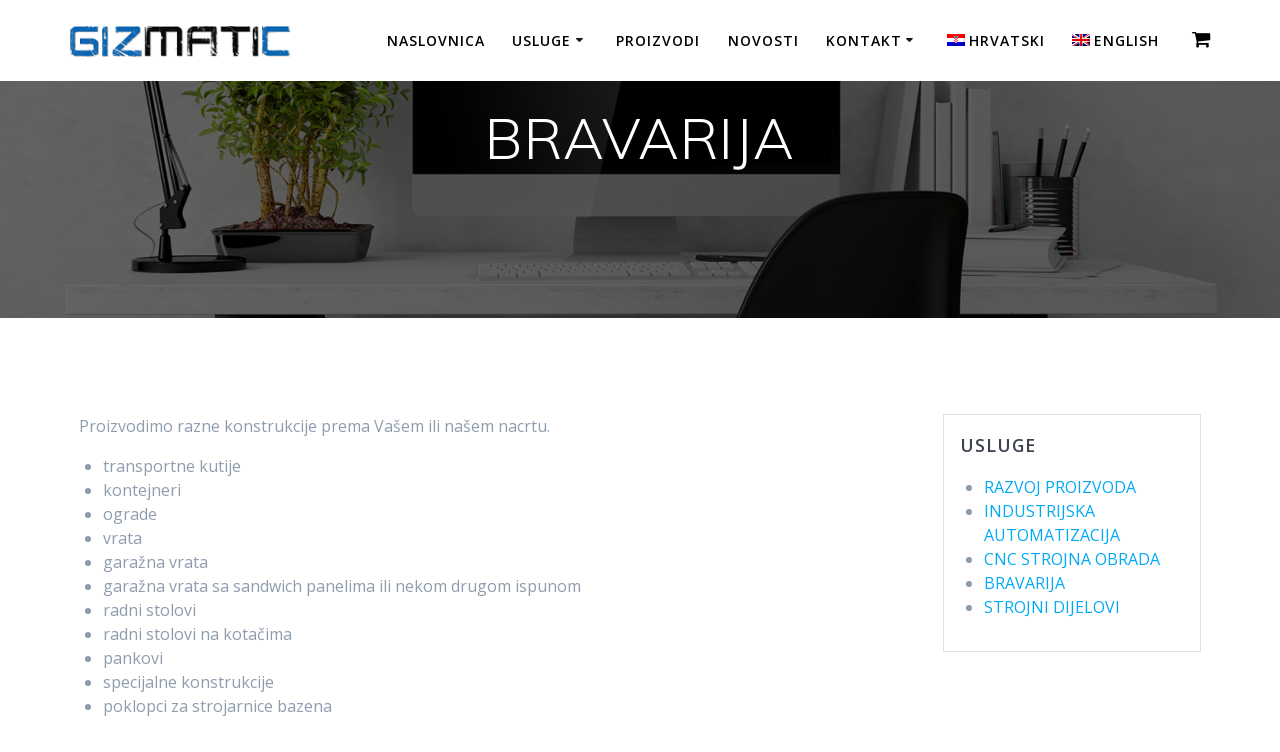

--- FILE ---
content_type: text/html; charset=UTF-8
request_url: https://gizmatic.hr/usluge/bravarija/
body_size: 13759
content:
<!DOCTYPE html>
<html lang="hr">
<head>
    <meta charset="UTF-8">
    <meta name="viewport" content="width=device-width, initial-scale=1">
    <link rel="profile" href="http://gmpg.org/xfn/11">

	    <script>
        (function (exports, d) {
            var _isReady = false,
                _event,
                _fns = [];

            function onReady(event) {
                d.removeEventListener("DOMContentLoaded", onReady);
                _isReady = true;
                _event = event;
                _fns.forEach(function (_fn) {
                    var fn = _fn[0],
                        context = _fn[1];
                    fn.call(context || exports, window.jQuery);
                });
            }

            function onReadyIe(event) {
                if (d.readyState === "complete") {
                    d.detachEvent("onreadystatechange", onReadyIe);
                    _isReady = true;
                    _event = event;
                    _fns.forEach(function (_fn) {
                        var fn = _fn[0],
                            context = _fn[1];
                        fn.call(context || exports, event);
                    });
                }
            }

            d.addEventListener && d.addEventListener("DOMContentLoaded", onReady) ||
            d.attachEvent && d.attachEvent("onreadystatechange", onReadyIe);

            function domReady(fn, context) {
                if (_isReady) {
                    fn.call(context, _event);
                }

                _fns.push([fn, context]);
            }

            exports.mesmerizeDomReady = domReady;
        })(window, document);
    </script>
	<title>BRAVARIJA &#8211; GIZMATIC.HR</title>
<meta name='robots' content='max-image-preview:large' />
<link rel="alternate" hreflang="hr" href="https://gizmatic.hr/usluge/bravarija/" />
<link rel="alternate" hreflang="en" href="https://gizmatic.hr/services/metal-fabrication/?lang=en" />
<link rel="alternate" hreflang="x-default" href="https://gizmatic.hr/usluge/bravarija/" />
<link rel='dns-prefetch' href='//fonts.googleapis.com' />
<link rel="alternate" type="application/rss+xml" title="GIZMATIC.HR &raquo; Kanal" href="https://gizmatic.hr/feed/" />
<link rel="alternate" type="application/rss+xml" title="GIZMATIC.HR &raquo; Kanal komentara" href="https://gizmatic.hr/comments/feed/" />
<link rel="alternate" title="oEmbed (JSON)" type="application/json+oembed" href="https://gizmatic.hr/wp-json/oembed/1.0/embed?url=https%3A%2F%2Fgizmatic.hr%2Fusluge%2Fbravarija%2F" />
<link rel="alternate" title="oEmbed (XML)" type="text/xml+oembed" href="https://gizmatic.hr/wp-json/oembed/1.0/embed?url=https%3A%2F%2Fgizmatic.hr%2Fusluge%2Fbravarija%2F&#038;format=xml" />
<style id='wp-img-auto-sizes-contain-inline-css' type='text/css'>
img:is([sizes=auto i],[sizes^="auto," i]){contain-intrinsic-size:3000px 1500px}
/*# sourceURL=wp-img-auto-sizes-contain-inline-css */
</style>
<style id='wp-emoji-styles-inline-css' type='text/css'>

	img.wp-smiley, img.emoji {
		display: inline !important;
		border: none !important;
		box-shadow: none !important;
		height: 1em !important;
		width: 1em !important;
		margin: 0 0.07em !important;
		vertical-align: -0.1em !important;
		background: none !important;
		padding: 0 !important;
	}
/*# sourceURL=wp-emoji-styles-inline-css */
</style>
<link rel='stylesheet' id='wp-block-library-css' href='https://gizmatic.hr/wp-includes/css/dist/block-library/style.min.css?ver=6.9' type='text/css' media='all' />
<style id='wp-block-gallery-inline-css' type='text/css'>
.blocks-gallery-grid:not(.has-nested-images),.wp-block-gallery:not(.has-nested-images){display:flex;flex-wrap:wrap;list-style-type:none;margin:0;padding:0}.blocks-gallery-grid:not(.has-nested-images) .blocks-gallery-image,.blocks-gallery-grid:not(.has-nested-images) .blocks-gallery-item,.wp-block-gallery:not(.has-nested-images) .blocks-gallery-image,.wp-block-gallery:not(.has-nested-images) .blocks-gallery-item{display:flex;flex-direction:column;flex-grow:1;justify-content:center;margin:0 1em 1em 0;position:relative;width:calc(50% - 1em)}.blocks-gallery-grid:not(.has-nested-images) .blocks-gallery-image:nth-of-type(2n),.blocks-gallery-grid:not(.has-nested-images) .blocks-gallery-item:nth-of-type(2n),.wp-block-gallery:not(.has-nested-images) .blocks-gallery-image:nth-of-type(2n),.wp-block-gallery:not(.has-nested-images) .blocks-gallery-item:nth-of-type(2n){margin-right:0}.blocks-gallery-grid:not(.has-nested-images) .blocks-gallery-image figure,.blocks-gallery-grid:not(.has-nested-images) .blocks-gallery-item figure,.wp-block-gallery:not(.has-nested-images) .blocks-gallery-image figure,.wp-block-gallery:not(.has-nested-images) .blocks-gallery-item figure{align-items:flex-end;display:flex;height:100%;justify-content:flex-start;margin:0}.blocks-gallery-grid:not(.has-nested-images) .blocks-gallery-image img,.blocks-gallery-grid:not(.has-nested-images) .blocks-gallery-item img,.wp-block-gallery:not(.has-nested-images) .blocks-gallery-image img,.wp-block-gallery:not(.has-nested-images) .blocks-gallery-item img{display:block;height:auto;max-width:100%;width:auto}.blocks-gallery-grid:not(.has-nested-images) .blocks-gallery-image figcaption,.blocks-gallery-grid:not(.has-nested-images) .blocks-gallery-item figcaption,.wp-block-gallery:not(.has-nested-images) .blocks-gallery-image figcaption,.wp-block-gallery:not(.has-nested-images) .blocks-gallery-item figcaption{background:linear-gradient(0deg,#000000b3,#0000004d 70%,#0000);bottom:0;box-sizing:border-box;color:#fff;font-size:.8em;margin:0;max-height:100%;overflow:auto;padding:3em .77em .7em;position:absolute;text-align:center;width:100%;z-index:2}.blocks-gallery-grid:not(.has-nested-images) .blocks-gallery-image figcaption img,.blocks-gallery-grid:not(.has-nested-images) .blocks-gallery-item figcaption img,.wp-block-gallery:not(.has-nested-images) .blocks-gallery-image figcaption img,.wp-block-gallery:not(.has-nested-images) .blocks-gallery-item figcaption img{display:inline}.blocks-gallery-grid:not(.has-nested-images) figcaption,.wp-block-gallery:not(.has-nested-images) figcaption{flex-grow:1}.blocks-gallery-grid:not(.has-nested-images).is-cropped .blocks-gallery-image a,.blocks-gallery-grid:not(.has-nested-images).is-cropped .blocks-gallery-image img,.blocks-gallery-grid:not(.has-nested-images).is-cropped .blocks-gallery-item a,.blocks-gallery-grid:not(.has-nested-images).is-cropped .blocks-gallery-item img,.wp-block-gallery:not(.has-nested-images).is-cropped .blocks-gallery-image a,.wp-block-gallery:not(.has-nested-images).is-cropped .blocks-gallery-image img,.wp-block-gallery:not(.has-nested-images).is-cropped .blocks-gallery-item a,.wp-block-gallery:not(.has-nested-images).is-cropped .blocks-gallery-item img{flex:1;height:100%;object-fit:cover;width:100%}.blocks-gallery-grid:not(.has-nested-images).columns-1 .blocks-gallery-image,.blocks-gallery-grid:not(.has-nested-images).columns-1 .blocks-gallery-item,.wp-block-gallery:not(.has-nested-images).columns-1 .blocks-gallery-image,.wp-block-gallery:not(.has-nested-images).columns-1 .blocks-gallery-item{margin-right:0;width:100%}@media (min-width:600px){.blocks-gallery-grid:not(.has-nested-images).columns-3 .blocks-gallery-image,.blocks-gallery-grid:not(.has-nested-images).columns-3 .blocks-gallery-item,.wp-block-gallery:not(.has-nested-images).columns-3 .blocks-gallery-image,.wp-block-gallery:not(.has-nested-images).columns-3 .blocks-gallery-item{margin-right:1em;width:calc(33.33333% - .66667em)}.blocks-gallery-grid:not(.has-nested-images).columns-4 .blocks-gallery-image,.blocks-gallery-grid:not(.has-nested-images).columns-4 .blocks-gallery-item,.wp-block-gallery:not(.has-nested-images).columns-4 .blocks-gallery-image,.wp-block-gallery:not(.has-nested-images).columns-4 .blocks-gallery-item{margin-right:1em;width:calc(25% - .75em)}.blocks-gallery-grid:not(.has-nested-images).columns-5 .blocks-gallery-image,.blocks-gallery-grid:not(.has-nested-images).columns-5 .blocks-gallery-item,.wp-block-gallery:not(.has-nested-images).columns-5 .blocks-gallery-image,.wp-block-gallery:not(.has-nested-images).columns-5 .blocks-gallery-item{margin-right:1em;width:calc(20% - .8em)}.blocks-gallery-grid:not(.has-nested-images).columns-6 .blocks-gallery-image,.blocks-gallery-grid:not(.has-nested-images).columns-6 .blocks-gallery-item,.wp-block-gallery:not(.has-nested-images).columns-6 .blocks-gallery-image,.wp-block-gallery:not(.has-nested-images).columns-6 .blocks-gallery-item{margin-right:1em;width:calc(16.66667% - .83333em)}.blocks-gallery-grid:not(.has-nested-images).columns-7 .blocks-gallery-image,.blocks-gallery-grid:not(.has-nested-images).columns-7 .blocks-gallery-item,.wp-block-gallery:not(.has-nested-images).columns-7 .blocks-gallery-image,.wp-block-gallery:not(.has-nested-images).columns-7 .blocks-gallery-item{margin-right:1em;width:calc(14.28571% - .85714em)}.blocks-gallery-grid:not(.has-nested-images).columns-8 .blocks-gallery-image,.blocks-gallery-grid:not(.has-nested-images).columns-8 .blocks-gallery-item,.wp-block-gallery:not(.has-nested-images).columns-8 .blocks-gallery-image,.wp-block-gallery:not(.has-nested-images).columns-8 .blocks-gallery-item{margin-right:1em;width:calc(12.5% - .875em)}.blocks-gallery-grid:not(.has-nested-images).columns-1 .blocks-gallery-image:nth-of-type(1n),.blocks-gallery-grid:not(.has-nested-images).columns-1 .blocks-gallery-item:nth-of-type(1n),.blocks-gallery-grid:not(.has-nested-images).columns-2 .blocks-gallery-image:nth-of-type(2n),.blocks-gallery-grid:not(.has-nested-images).columns-2 .blocks-gallery-item:nth-of-type(2n),.blocks-gallery-grid:not(.has-nested-images).columns-3 .blocks-gallery-image:nth-of-type(3n),.blocks-gallery-grid:not(.has-nested-images).columns-3 .blocks-gallery-item:nth-of-type(3n),.blocks-gallery-grid:not(.has-nested-images).columns-4 .blocks-gallery-image:nth-of-type(4n),.blocks-gallery-grid:not(.has-nested-images).columns-4 .blocks-gallery-item:nth-of-type(4n),.blocks-gallery-grid:not(.has-nested-images).columns-5 .blocks-gallery-image:nth-of-type(5n),.blocks-gallery-grid:not(.has-nested-images).columns-5 .blocks-gallery-item:nth-of-type(5n),.blocks-gallery-grid:not(.has-nested-images).columns-6 .blocks-gallery-image:nth-of-type(6n),.blocks-gallery-grid:not(.has-nested-images).columns-6 .blocks-gallery-item:nth-of-type(6n),.blocks-gallery-grid:not(.has-nested-images).columns-7 .blocks-gallery-image:nth-of-type(7n),.blocks-gallery-grid:not(.has-nested-images).columns-7 .blocks-gallery-item:nth-of-type(7n),.blocks-gallery-grid:not(.has-nested-images).columns-8 .blocks-gallery-image:nth-of-type(8n),.blocks-gallery-grid:not(.has-nested-images).columns-8 .blocks-gallery-item:nth-of-type(8n),.wp-block-gallery:not(.has-nested-images).columns-1 .blocks-gallery-image:nth-of-type(1n),.wp-block-gallery:not(.has-nested-images).columns-1 .blocks-gallery-item:nth-of-type(1n),.wp-block-gallery:not(.has-nested-images).columns-2 .blocks-gallery-image:nth-of-type(2n),.wp-block-gallery:not(.has-nested-images).columns-2 .blocks-gallery-item:nth-of-type(2n),.wp-block-gallery:not(.has-nested-images).columns-3 .blocks-gallery-image:nth-of-type(3n),.wp-block-gallery:not(.has-nested-images).columns-3 .blocks-gallery-item:nth-of-type(3n),.wp-block-gallery:not(.has-nested-images).columns-4 .blocks-gallery-image:nth-of-type(4n),.wp-block-gallery:not(.has-nested-images).columns-4 .blocks-gallery-item:nth-of-type(4n),.wp-block-gallery:not(.has-nested-images).columns-5 .blocks-gallery-image:nth-of-type(5n),.wp-block-gallery:not(.has-nested-images).columns-5 .blocks-gallery-item:nth-of-type(5n),.wp-block-gallery:not(.has-nested-images).columns-6 .blocks-gallery-image:nth-of-type(6n),.wp-block-gallery:not(.has-nested-images).columns-6 .blocks-gallery-item:nth-of-type(6n),.wp-block-gallery:not(.has-nested-images).columns-7 .blocks-gallery-image:nth-of-type(7n),.wp-block-gallery:not(.has-nested-images).columns-7 .blocks-gallery-item:nth-of-type(7n),.wp-block-gallery:not(.has-nested-images).columns-8 .blocks-gallery-image:nth-of-type(8n),.wp-block-gallery:not(.has-nested-images).columns-8 .blocks-gallery-item:nth-of-type(8n){margin-right:0}}.blocks-gallery-grid:not(.has-nested-images) .blocks-gallery-image:last-child,.blocks-gallery-grid:not(.has-nested-images) .blocks-gallery-item:last-child,.wp-block-gallery:not(.has-nested-images) .blocks-gallery-image:last-child,.wp-block-gallery:not(.has-nested-images) .blocks-gallery-item:last-child{margin-right:0}.blocks-gallery-grid:not(.has-nested-images).alignleft,.blocks-gallery-grid:not(.has-nested-images).alignright,.wp-block-gallery:not(.has-nested-images).alignleft,.wp-block-gallery:not(.has-nested-images).alignright{max-width:420px;width:100%}.blocks-gallery-grid:not(.has-nested-images).aligncenter .blocks-gallery-item figure,.wp-block-gallery:not(.has-nested-images).aligncenter .blocks-gallery-item figure{justify-content:center}.wp-block-gallery:not(.is-cropped) .blocks-gallery-item{align-self:flex-start}figure.wp-block-gallery.has-nested-images{align-items:normal}.wp-block-gallery.has-nested-images figure.wp-block-image:not(#individual-image){margin:0;width:calc(50% - var(--wp--style--unstable-gallery-gap, 16px)/2)}.wp-block-gallery.has-nested-images figure.wp-block-image{box-sizing:border-box;display:flex;flex-direction:column;flex-grow:1;justify-content:center;max-width:100%;position:relative}.wp-block-gallery.has-nested-images figure.wp-block-image>a,.wp-block-gallery.has-nested-images figure.wp-block-image>div{flex-direction:column;flex-grow:1;margin:0}.wp-block-gallery.has-nested-images figure.wp-block-image img{display:block;height:auto;max-width:100%!important;width:auto}.wp-block-gallery.has-nested-images figure.wp-block-image figcaption,.wp-block-gallery.has-nested-images figure.wp-block-image:has(figcaption):before{bottom:0;left:0;max-height:100%;position:absolute;right:0}.wp-block-gallery.has-nested-images figure.wp-block-image:has(figcaption):before{backdrop-filter:blur(3px);content:"";height:100%;-webkit-mask-image:linear-gradient(0deg,#000 20%,#0000);mask-image:linear-gradient(0deg,#000 20%,#0000);max-height:40%;pointer-events:none}.wp-block-gallery.has-nested-images figure.wp-block-image figcaption{box-sizing:border-box;color:#fff;font-size:13px;margin:0;overflow:auto;padding:1em;text-align:center;text-shadow:0 0 1.5px #000}.wp-block-gallery.has-nested-images figure.wp-block-image figcaption::-webkit-scrollbar{height:12px;width:12px}.wp-block-gallery.has-nested-images figure.wp-block-image figcaption::-webkit-scrollbar-track{background-color:initial}.wp-block-gallery.has-nested-images figure.wp-block-image figcaption::-webkit-scrollbar-thumb{background-clip:padding-box;background-color:initial;border:3px solid #0000;border-radius:8px}.wp-block-gallery.has-nested-images figure.wp-block-image figcaption:focus-within::-webkit-scrollbar-thumb,.wp-block-gallery.has-nested-images figure.wp-block-image figcaption:focus::-webkit-scrollbar-thumb,.wp-block-gallery.has-nested-images figure.wp-block-image figcaption:hover::-webkit-scrollbar-thumb{background-color:#fffc}.wp-block-gallery.has-nested-images figure.wp-block-image figcaption{scrollbar-color:#0000 #0000;scrollbar-gutter:stable both-edges;scrollbar-width:thin}.wp-block-gallery.has-nested-images figure.wp-block-image figcaption:focus,.wp-block-gallery.has-nested-images figure.wp-block-image figcaption:focus-within,.wp-block-gallery.has-nested-images figure.wp-block-image figcaption:hover{scrollbar-color:#fffc #0000}.wp-block-gallery.has-nested-images figure.wp-block-image figcaption{will-change:transform}@media (hover:none){.wp-block-gallery.has-nested-images figure.wp-block-image figcaption{scrollbar-color:#fffc #0000}}.wp-block-gallery.has-nested-images figure.wp-block-image figcaption{background:linear-gradient(0deg,#0006,#0000)}.wp-block-gallery.has-nested-images figure.wp-block-image figcaption img{display:inline}.wp-block-gallery.has-nested-images figure.wp-block-image figcaption a{color:inherit}.wp-block-gallery.has-nested-images figure.wp-block-image.has-custom-border img{box-sizing:border-box}.wp-block-gallery.has-nested-images figure.wp-block-image.has-custom-border>a,.wp-block-gallery.has-nested-images figure.wp-block-image.has-custom-border>div,.wp-block-gallery.has-nested-images figure.wp-block-image.is-style-rounded>a,.wp-block-gallery.has-nested-images figure.wp-block-image.is-style-rounded>div{flex:1 1 auto}.wp-block-gallery.has-nested-images figure.wp-block-image.has-custom-border figcaption,.wp-block-gallery.has-nested-images figure.wp-block-image.is-style-rounded figcaption{background:none;color:inherit;flex:initial;margin:0;padding:10px 10px 9px;position:relative;text-shadow:none}.wp-block-gallery.has-nested-images figure.wp-block-image.has-custom-border:before,.wp-block-gallery.has-nested-images figure.wp-block-image.is-style-rounded:before{content:none}.wp-block-gallery.has-nested-images figcaption{flex-basis:100%;flex-grow:1;text-align:center}.wp-block-gallery.has-nested-images:not(.is-cropped) figure.wp-block-image:not(#individual-image){margin-bottom:auto;margin-top:0}.wp-block-gallery.has-nested-images.is-cropped figure.wp-block-image:not(#individual-image){align-self:inherit}.wp-block-gallery.has-nested-images.is-cropped figure.wp-block-image:not(#individual-image)>a,.wp-block-gallery.has-nested-images.is-cropped figure.wp-block-image:not(#individual-image)>div:not(.components-drop-zone){display:flex}.wp-block-gallery.has-nested-images.is-cropped figure.wp-block-image:not(#individual-image) a,.wp-block-gallery.has-nested-images.is-cropped figure.wp-block-image:not(#individual-image) img{flex:1 0 0%;height:100%;object-fit:cover;width:100%}.wp-block-gallery.has-nested-images.columns-1 figure.wp-block-image:not(#individual-image){width:100%}@media (min-width:600px){.wp-block-gallery.has-nested-images.columns-3 figure.wp-block-image:not(#individual-image){width:calc(33.33333% - var(--wp--style--unstable-gallery-gap, 16px)*.66667)}.wp-block-gallery.has-nested-images.columns-4 figure.wp-block-image:not(#individual-image){width:calc(25% - var(--wp--style--unstable-gallery-gap, 16px)*.75)}.wp-block-gallery.has-nested-images.columns-5 figure.wp-block-image:not(#individual-image){width:calc(20% - var(--wp--style--unstable-gallery-gap, 16px)*.8)}.wp-block-gallery.has-nested-images.columns-6 figure.wp-block-image:not(#individual-image){width:calc(16.66667% - var(--wp--style--unstable-gallery-gap, 16px)*.83333)}.wp-block-gallery.has-nested-images.columns-7 figure.wp-block-image:not(#individual-image){width:calc(14.28571% - var(--wp--style--unstable-gallery-gap, 16px)*.85714)}.wp-block-gallery.has-nested-images.columns-8 figure.wp-block-image:not(#individual-image){width:calc(12.5% - var(--wp--style--unstable-gallery-gap, 16px)*.875)}.wp-block-gallery.has-nested-images.columns-default figure.wp-block-image:not(#individual-image){width:calc(33.33% - var(--wp--style--unstable-gallery-gap, 16px)*.66667)}.wp-block-gallery.has-nested-images.columns-default figure.wp-block-image:not(#individual-image):first-child:nth-last-child(2),.wp-block-gallery.has-nested-images.columns-default figure.wp-block-image:not(#individual-image):first-child:nth-last-child(2)~figure.wp-block-image:not(#individual-image){width:calc(50% - var(--wp--style--unstable-gallery-gap, 16px)*.5)}.wp-block-gallery.has-nested-images.columns-default figure.wp-block-image:not(#individual-image):first-child:last-child{width:100%}}.wp-block-gallery.has-nested-images.alignleft,.wp-block-gallery.has-nested-images.alignright{max-width:420px;width:100%}.wp-block-gallery.has-nested-images.aligncenter{justify-content:center}
/*# sourceURL=https://gizmatic.hr/wp-includes/blocks/gallery/style.min.css */
</style>
<style id='wp-block-list-inline-css' type='text/css'>
ol,ul{box-sizing:border-box}:root :where(.wp-block-list.has-background){padding:1.25em 2.375em}
/*# sourceURL=https://gizmatic.hr/wp-includes/blocks/list/style.min.css */
</style>
<style id='wp-block-paragraph-inline-css' type='text/css'>
.is-small-text{font-size:.875em}.is-regular-text{font-size:1em}.is-large-text{font-size:2.25em}.is-larger-text{font-size:3em}.has-drop-cap:not(:focus):first-letter{float:left;font-size:8.4em;font-style:normal;font-weight:100;line-height:.68;margin:.05em .1em 0 0;text-transform:uppercase}body.rtl .has-drop-cap:not(:focus):first-letter{float:none;margin-left:.1em}p.has-drop-cap.has-background{overflow:hidden}:root :where(p.has-background){padding:1.25em 2.375em}:where(p.has-text-color:not(.has-link-color)) a{color:inherit}p.has-text-align-left[style*="writing-mode:vertical-lr"],p.has-text-align-right[style*="writing-mode:vertical-rl"]{rotate:180deg}
/*# sourceURL=https://gizmatic.hr/wp-includes/blocks/paragraph/style.min.css */
</style>
<style id='global-styles-inline-css' type='text/css'>
:root{--wp--preset--aspect-ratio--square: 1;--wp--preset--aspect-ratio--4-3: 4/3;--wp--preset--aspect-ratio--3-4: 3/4;--wp--preset--aspect-ratio--3-2: 3/2;--wp--preset--aspect-ratio--2-3: 2/3;--wp--preset--aspect-ratio--16-9: 16/9;--wp--preset--aspect-ratio--9-16: 9/16;--wp--preset--color--black: #000000;--wp--preset--color--cyan-bluish-gray: #abb8c3;--wp--preset--color--white: #ffffff;--wp--preset--color--pale-pink: #f78da7;--wp--preset--color--vivid-red: #cf2e2e;--wp--preset--color--luminous-vivid-orange: #ff6900;--wp--preset--color--luminous-vivid-amber: #fcb900;--wp--preset--color--light-green-cyan: #7bdcb5;--wp--preset--color--vivid-green-cyan: #00d084;--wp--preset--color--pale-cyan-blue: #8ed1fc;--wp--preset--color--vivid-cyan-blue: #0693e3;--wp--preset--color--vivid-purple: #9b51e0;--wp--preset--gradient--vivid-cyan-blue-to-vivid-purple: linear-gradient(135deg,rgb(6,147,227) 0%,rgb(155,81,224) 100%);--wp--preset--gradient--light-green-cyan-to-vivid-green-cyan: linear-gradient(135deg,rgb(122,220,180) 0%,rgb(0,208,130) 100%);--wp--preset--gradient--luminous-vivid-amber-to-luminous-vivid-orange: linear-gradient(135deg,rgb(252,185,0) 0%,rgb(255,105,0) 100%);--wp--preset--gradient--luminous-vivid-orange-to-vivid-red: linear-gradient(135deg,rgb(255,105,0) 0%,rgb(207,46,46) 100%);--wp--preset--gradient--very-light-gray-to-cyan-bluish-gray: linear-gradient(135deg,rgb(238,238,238) 0%,rgb(169,184,195) 100%);--wp--preset--gradient--cool-to-warm-spectrum: linear-gradient(135deg,rgb(74,234,220) 0%,rgb(151,120,209) 20%,rgb(207,42,186) 40%,rgb(238,44,130) 60%,rgb(251,105,98) 80%,rgb(254,248,76) 100%);--wp--preset--gradient--blush-light-purple: linear-gradient(135deg,rgb(255,206,236) 0%,rgb(152,150,240) 100%);--wp--preset--gradient--blush-bordeaux: linear-gradient(135deg,rgb(254,205,165) 0%,rgb(254,45,45) 50%,rgb(107,0,62) 100%);--wp--preset--gradient--luminous-dusk: linear-gradient(135deg,rgb(255,203,112) 0%,rgb(199,81,192) 50%,rgb(65,88,208) 100%);--wp--preset--gradient--pale-ocean: linear-gradient(135deg,rgb(255,245,203) 0%,rgb(182,227,212) 50%,rgb(51,167,181) 100%);--wp--preset--gradient--electric-grass: linear-gradient(135deg,rgb(202,248,128) 0%,rgb(113,206,126) 100%);--wp--preset--gradient--midnight: linear-gradient(135deg,rgb(2,3,129) 0%,rgb(40,116,252) 100%);--wp--preset--font-size--small: 13px;--wp--preset--font-size--medium: 20px;--wp--preset--font-size--large: 36px;--wp--preset--font-size--x-large: 42px;--wp--preset--spacing--20: 0.44rem;--wp--preset--spacing--30: 0.67rem;--wp--preset--spacing--40: 1rem;--wp--preset--spacing--50: 1.5rem;--wp--preset--spacing--60: 2.25rem;--wp--preset--spacing--70: 3.38rem;--wp--preset--spacing--80: 5.06rem;--wp--preset--shadow--natural: 6px 6px 9px rgba(0, 0, 0, 0.2);--wp--preset--shadow--deep: 12px 12px 50px rgba(0, 0, 0, 0.4);--wp--preset--shadow--sharp: 6px 6px 0px rgba(0, 0, 0, 0.2);--wp--preset--shadow--outlined: 6px 6px 0px -3px rgb(255, 255, 255), 6px 6px rgb(0, 0, 0);--wp--preset--shadow--crisp: 6px 6px 0px rgb(0, 0, 0);}:where(.is-layout-flex){gap: 0.5em;}:where(.is-layout-grid){gap: 0.5em;}body .is-layout-flex{display: flex;}.is-layout-flex{flex-wrap: wrap;align-items: center;}.is-layout-flex > :is(*, div){margin: 0;}body .is-layout-grid{display: grid;}.is-layout-grid > :is(*, div){margin: 0;}:where(.wp-block-columns.is-layout-flex){gap: 2em;}:where(.wp-block-columns.is-layout-grid){gap: 2em;}:where(.wp-block-post-template.is-layout-flex){gap: 1.25em;}:where(.wp-block-post-template.is-layout-grid){gap: 1.25em;}.has-black-color{color: var(--wp--preset--color--black) !important;}.has-cyan-bluish-gray-color{color: var(--wp--preset--color--cyan-bluish-gray) !important;}.has-white-color{color: var(--wp--preset--color--white) !important;}.has-pale-pink-color{color: var(--wp--preset--color--pale-pink) !important;}.has-vivid-red-color{color: var(--wp--preset--color--vivid-red) !important;}.has-luminous-vivid-orange-color{color: var(--wp--preset--color--luminous-vivid-orange) !important;}.has-luminous-vivid-amber-color{color: var(--wp--preset--color--luminous-vivid-amber) !important;}.has-light-green-cyan-color{color: var(--wp--preset--color--light-green-cyan) !important;}.has-vivid-green-cyan-color{color: var(--wp--preset--color--vivid-green-cyan) !important;}.has-pale-cyan-blue-color{color: var(--wp--preset--color--pale-cyan-blue) !important;}.has-vivid-cyan-blue-color{color: var(--wp--preset--color--vivid-cyan-blue) !important;}.has-vivid-purple-color{color: var(--wp--preset--color--vivid-purple) !important;}.has-black-background-color{background-color: var(--wp--preset--color--black) !important;}.has-cyan-bluish-gray-background-color{background-color: var(--wp--preset--color--cyan-bluish-gray) !important;}.has-white-background-color{background-color: var(--wp--preset--color--white) !important;}.has-pale-pink-background-color{background-color: var(--wp--preset--color--pale-pink) !important;}.has-vivid-red-background-color{background-color: var(--wp--preset--color--vivid-red) !important;}.has-luminous-vivid-orange-background-color{background-color: var(--wp--preset--color--luminous-vivid-orange) !important;}.has-luminous-vivid-amber-background-color{background-color: var(--wp--preset--color--luminous-vivid-amber) !important;}.has-light-green-cyan-background-color{background-color: var(--wp--preset--color--light-green-cyan) !important;}.has-vivid-green-cyan-background-color{background-color: var(--wp--preset--color--vivid-green-cyan) !important;}.has-pale-cyan-blue-background-color{background-color: var(--wp--preset--color--pale-cyan-blue) !important;}.has-vivid-cyan-blue-background-color{background-color: var(--wp--preset--color--vivid-cyan-blue) !important;}.has-vivid-purple-background-color{background-color: var(--wp--preset--color--vivid-purple) !important;}.has-black-border-color{border-color: var(--wp--preset--color--black) !important;}.has-cyan-bluish-gray-border-color{border-color: var(--wp--preset--color--cyan-bluish-gray) !important;}.has-white-border-color{border-color: var(--wp--preset--color--white) !important;}.has-pale-pink-border-color{border-color: var(--wp--preset--color--pale-pink) !important;}.has-vivid-red-border-color{border-color: var(--wp--preset--color--vivid-red) !important;}.has-luminous-vivid-orange-border-color{border-color: var(--wp--preset--color--luminous-vivid-orange) !important;}.has-luminous-vivid-amber-border-color{border-color: var(--wp--preset--color--luminous-vivid-amber) !important;}.has-light-green-cyan-border-color{border-color: var(--wp--preset--color--light-green-cyan) !important;}.has-vivid-green-cyan-border-color{border-color: var(--wp--preset--color--vivid-green-cyan) !important;}.has-pale-cyan-blue-border-color{border-color: var(--wp--preset--color--pale-cyan-blue) !important;}.has-vivid-cyan-blue-border-color{border-color: var(--wp--preset--color--vivid-cyan-blue) !important;}.has-vivid-purple-border-color{border-color: var(--wp--preset--color--vivid-purple) !important;}.has-vivid-cyan-blue-to-vivid-purple-gradient-background{background: var(--wp--preset--gradient--vivid-cyan-blue-to-vivid-purple) !important;}.has-light-green-cyan-to-vivid-green-cyan-gradient-background{background: var(--wp--preset--gradient--light-green-cyan-to-vivid-green-cyan) !important;}.has-luminous-vivid-amber-to-luminous-vivid-orange-gradient-background{background: var(--wp--preset--gradient--luminous-vivid-amber-to-luminous-vivid-orange) !important;}.has-luminous-vivid-orange-to-vivid-red-gradient-background{background: var(--wp--preset--gradient--luminous-vivid-orange-to-vivid-red) !important;}.has-very-light-gray-to-cyan-bluish-gray-gradient-background{background: var(--wp--preset--gradient--very-light-gray-to-cyan-bluish-gray) !important;}.has-cool-to-warm-spectrum-gradient-background{background: var(--wp--preset--gradient--cool-to-warm-spectrum) !important;}.has-blush-light-purple-gradient-background{background: var(--wp--preset--gradient--blush-light-purple) !important;}.has-blush-bordeaux-gradient-background{background: var(--wp--preset--gradient--blush-bordeaux) !important;}.has-luminous-dusk-gradient-background{background: var(--wp--preset--gradient--luminous-dusk) !important;}.has-pale-ocean-gradient-background{background: var(--wp--preset--gradient--pale-ocean) !important;}.has-electric-grass-gradient-background{background: var(--wp--preset--gradient--electric-grass) !important;}.has-midnight-gradient-background{background: var(--wp--preset--gradient--midnight) !important;}.has-small-font-size{font-size: var(--wp--preset--font-size--small) !important;}.has-medium-font-size{font-size: var(--wp--preset--font-size--medium) !important;}.has-large-font-size{font-size: var(--wp--preset--font-size--large) !important;}.has-x-large-font-size{font-size: var(--wp--preset--font-size--x-large) !important;}
/*# sourceURL=global-styles-inline-css */
</style>
<style id='core-block-supports-inline-css' type='text/css'>
.wp-block-gallery.wp-block-gallery-1{--wp--style--unstable-gallery-gap:var( --wp--style--gallery-gap-default, var( --gallery-block--gutter-size, var( --wp--style--block-gap, 0.5em ) ) );gap:var( --wp--style--gallery-gap-default, var( --gallery-block--gutter-size, var( --wp--style--block-gap, 0.5em ) ) );}
/*# sourceURL=core-block-supports-inline-css */
</style>

<style id='classic-theme-styles-inline-css' type='text/css'>
/*! This file is auto-generated */
.wp-block-button__link{color:#fff;background-color:#32373c;border-radius:9999px;box-shadow:none;text-decoration:none;padding:calc(.667em + 2px) calc(1.333em + 2px);font-size:1.125em}.wp-block-file__button{background:#32373c;color:#fff;text-decoration:none}
/*# sourceURL=/wp-includes/css/classic-themes.min.css */
</style>
<link rel='stylesheet' id='woocommerce-layout-css' href='https://gizmatic.hr/wp-content/plugins/woocommerce/assets/css/woocommerce-layout.css?ver=7.1.0-b-modified-1669421880' type='text/css' media='all' />
<link rel='stylesheet' id='woocommerce-smallscreen-css' href='https://gizmatic.hr/wp-content/plugins/woocommerce/assets/css/woocommerce-smallscreen.css?ver=7.1.0-b-modified-1669421880' type='text/css' media='only screen and (max-width: 768px)' />
<link rel='stylesheet' id='woocommerce-general-css' href='https://gizmatic.hr/wp-content/plugins/woocommerce/assets/css/woocommerce.css?ver=7.1.0-b-modified-1669421880' type='text/css' media='all' />
<link rel='stylesheet' id='mesmerize-woo-css' href='https://gizmatic.hr/wp-content/themes/mesmerize/woocommerce.css?ver=1.6.106-b-modified-1622128035' type='text/css' media='all' />
<style id='mesmerize-woo-inline-css' type='text/css'>
/* cached */
@media (min-width: 768px) {
 /** .woocommerce ul.products li.product:not(.in-page-section) - 2 */
.woocommerce ul.products li.product:not(.in-page-section) {-webkit-flex-basis: 50%;-moz-flex-basis: 50%;-ms-flex-preferred-size: 50%;flex-basis: 50%;max-width: 50%;}
 /** .woocommerce.single-product .related .products li.product - 2 */
.woocommerce.single-product .related .products li.product {-webkit-flex-basis: 50%;-moz-flex-basis: 50%;-ms-flex-preferred-size: 50%;flex-basis: 50%;max-width: 50%;}
 /** .woocommerce.single-product .upsells .products li.product - 2 */
.woocommerce.single-product .upsells .products li.product {-webkit-flex-basis: 50%;-moz-flex-basis: 50%;-ms-flex-preferred-size: 50%;flex-basis: 50%;max-width: 50%;}
 /** .woocommerce .cart-collaterals .cross-sells .products li.product - 2 */
.woocommerce .cart-collaterals .cross-sells .products li.product {-webkit-flex-basis: 50%;-moz-flex-basis: 50%;-ms-flex-preferred-size: 50%;flex-basis: 50%;max-width: 50%;}}
@media (min-width: 1024px) {
 /** .woocommerce ul.products li.product:not(.in-page-section) - 4 */
.woocommerce ul.products li.product:not(.in-page-section) {-webkit-flex-basis: 25%;-moz-flex-basis: 25%;-ms-flex-preferred-size: 25%;flex-basis: 25%;max-width: 25%;}
 /** .woocommerce.single-product .related .products li.product - 4 */
.woocommerce.single-product .related .products li.product {-webkit-flex-basis: 25%;-moz-flex-basis: 25%;-ms-flex-preferred-size: 25%;flex-basis: 25%;max-width: 25%;}
 /** .woocommerce.single-product .upsells .products li.product - 4 */
.woocommerce.single-product .upsells .products li.product {-webkit-flex-basis: 25%;-moz-flex-basis: 25%;-ms-flex-preferred-size: 25%;flex-basis: 25%;max-width: 25%;}
 /** .woocommerce .cart-collaterals .cross-sells .products li.product - 2 */
.woocommerce .cart-collaterals .cross-sells .products li.product {-webkit-flex-basis: 50%;-moz-flex-basis: 50%;-ms-flex-preferred-size: 50%;flex-basis: 50%;max-width: 50%;}}
/*# sourceURL=mesmerize-woo-inline-css */
</style>
<style id='woocommerce-inline-inline-css' type='text/css'>
.woocommerce form .form-row .required { visibility: visible; }
/*# sourceURL=woocommerce-inline-inline-css */
</style>
<link rel='stylesheet' id='wpml-menu-item-0-css' href='//gizmatic.hr/wp-content/plugins/sitepress-multilingual-cms/templates/language-switchers/menu-item/style.min.css?ver=1' type='text/css' media='all' />
<link rel='stylesheet' id='yith_ywraq_frontend-css' href='https://gizmatic.hr/wp-content/plugins/yith-woocommerce-request-a-quote/assets/css/frontend.css?ver=2.15.1-b-modified-1669421989' type='text/css' media='all' />
<style id='yith_ywraq_frontend-inline-css' type='text/css'>
.woocommerce .add-request-quote-button.button, .woocommerce .add-request-quote-button-addons.button, .yith-wceop-ywraq-button-wrapper .add-request-quote-button.button, .yith-wceop-ywraq-button-wrapper .add-request-quote-button-addons.button{
    background-color: #0066b4!important;
    color: #ffffff!important;
}
.woocommerce .add-request-quote-button.button:hover,  .woocommerce .add-request-quote-button-addons.button:hover,.yith-wceop-ywraq-button-wrapper .add-request-quote-button.button:hover,  .yith-wceop-ywraq-button-wrapper .add-request-quote-button-addons.button:hover{
    background-color: #044a80!important;
    color: #ffffff!important;
}


/*# sourceURL=yith_ywraq_frontend-inline-css */
</style>
<link rel='stylesheet' id='ywctm-frontend-css' href='https://gizmatic.hr/wp-content/plugins/yith-woocommerce-catalog-mode/assets/css/frontend.min.css?ver=2.16.1-b-modified-1669422002' type='text/css' media='all' />
<style id='ywctm-frontend-inline-css' type='text/css'>
form.cart button.single_add_to_cart_button, .widget.woocommerce.widget_shopping_cart{display: none !important}
/*# sourceURL=ywctm-frontend-inline-css */
</style>
<link rel='stylesheet' id='mesmerize-style-css' href='https://gizmatic.hr/wp-content/themes/mesmerize/style.css?b-modified=1622128035&#038;ver=1.6.106' type='text/css' media='all' />
<style id='mesmerize-style-inline-css' type='text/css'>
img.logo.dark, img.custom-logo{width:auto;max-height:45px !important;}
/** cached kirki style */@media screen and (min-width: 768px){.header-homepage{background-position:center center;}.header{background-position:center center;}}.header-homepage:not(.header-slide).color-overlay:before{background:#000000;}.header-homepage:not(.header-slide) .background-overlay,.header-homepage:not(.header-slide).color-overlay::before{opacity:0.5;}.header.color-overlay:before{background:#000000;}.header .background-overlay,.header.color-overlay::before{opacity:0.6;}.header-homepage .header-description-row{padding-top:10%;padding-bottom:20%;}.inner-header-description{padding-top:2%;padding-bottom:10%;}@media screen and (max-width:767px){.header-homepage .header-description-row{padding-top:10%;padding-bottom:10%;}}@media only screen and (min-width: 768px){.header-content .align-holder{width:50%!important;}.inner-header-description{text-align:center!important;}}
/*# sourceURL=mesmerize-style-inline-css */
</style>
<link rel='stylesheet' id='mesmerize-style-bundle-css' href='https://gizmatic.hr/wp-content/themes/mesmerize/assets/css/theme.bundle.min.css?ver=1.6.106-b-modified-1622128035' type='text/css' media='all' />
<link rel='stylesheet' id='mesmerize-fonts-css' href="" data-href='https://fonts.googleapis.com/css?family=Open+Sans%3A300%2C400%2C600%2C700%7CMuli%3A300%2C300italic%2C400%2C400italic%2C600%2C600italic%2C700%2C700italic%2C900%2C900italic%7CPlayfair+Display%3A400%2C400italic%2C700%2C700italic&#038;subset=latin%2Clatin-ext&#038;display=swap' type='text/css' media='all' />
<script type="text/javascript" src="https://gizmatic.hr/wp-includes/js/jquery/jquery.min.js?ver=3.7.1" id="jquery-core-js"></script>
<script type="text/javascript" src="https://gizmatic.hr/wp-includes/js/jquery/jquery-migrate.min.js?ver=3.4.1" id="jquery-migrate-js"></script>
<script type="text/javascript" id="jquery-js-after">
/* <![CDATA[ */
    
        (function () {
            function setHeaderTopSpacing() {

                setTimeout(function() {
                  var headerTop = document.querySelector('.header-top');
                  var headers = document.querySelectorAll('.header-wrapper .header,.header-wrapper .header-homepage');

                  for (var i = 0; i < headers.length; i++) {
                      var item = headers[i];
                      item.style.paddingTop = headerTop.getBoundingClientRect().height + "px";
                  }

                    var languageSwitcher = document.querySelector('.mesmerize-language-switcher');

                    if(languageSwitcher){
                        languageSwitcher.style.top = "calc( " +  headerTop.getBoundingClientRect().height + "px + 1rem)" ;
                    }
                    
                }, 100);

             
            }

            window.addEventListener('resize', setHeaderTopSpacing);
            window.mesmerizeSetHeaderTopSpacing = setHeaderTopSpacing
            mesmerizeDomReady(setHeaderTopSpacing);
        })();
    
    
//# sourceURL=jquery-js-after
/* ]]> */
</script>
<script type="text/javascript" src="https://gizmatic.hr/wp-content/themes/mesmerize/assets/js/woo.js?ver=1.6.106-b-modified-1622128035" id="mesmerize-woocommerce-js"></script>
<link rel="https://api.w.org/" href="https://gizmatic.hr/wp-json/" /><link rel="alternate" title="JSON" type="application/json" href="https://gizmatic.hr/wp-json/wp/v2/pages/152" /><link rel="EditURI" type="application/rsd+xml" title="RSD" href="https://gizmatic.hr/xmlrpc.php?rsd" />
<meta name="generator" content="WordPress 6.9" />
<meta name="generator" content="WooCommerce 7.1.0" />
<link rel="canonical" href="https://gizmatic.hr/usluge/bravarija/" />
<link rel='shortlink' href='https://gizmatic.hr/?p=152' />
<meta name="generator" content="WPML ver:4.5.14 stt:22,1,3;" />
    <script type="text/javascript" data-name="async-styles">
        (function () {
            var links = document.querySelectorAll('link[data-href]');
            for (var i = 0; i < links.length; i++) {
                var item = links[i];
                item.href = item.getAttribute('data-href')
            }
        })();
    </script>
		<noscript><style>.woocommerce-product-gallery{ opacity: 1 !important; }</style></noscript>
	<style type="text/css" id="custom-background-css">
body.custom-background { background-color: #ffffff; }
</style>
	<link rel="icon" href="https://gizmatic.hr/wp-content/uploads/2021/05/favicon-31.jpg" sizes="32x32" />
<link rel="icon" href="https://gizmatic.hr/wp-content/uploads/2021/05/favicon-31.jpg" sizes="192x192" />
<link rel="apple-touch-icon" href="https://gizmatic.hr/wp-content/uploads/2021/05/favicon-31.jpg" />
<meta name="msapplication-TileImage" content="https://gizmatic.hr/wp-content/uploads/2021/05/favicon-31.jpg" />
    <style id="page-content-custom-styles">
            </style>
        <style data-name="background-content-colors">
        .mesmerize-inner-page .page-content,
        .mesmerize-inner-page .content,
        .mesmerize-front-page.mesmerize-content-padding .page-content {
            background-color: #ffffff;
        }
    </style>
    </head>

<body class="wp-singular page-template page-template-page-templates page-template-page-with-right-sidebar page-template-page-templatespage-with-right-sidebar-php page page-id-152 page-child parent-pageid-16 custom-background wp-custom-logo wp-theme-mesmerize theme-mesmerize woocommerce-no-js mesmerize-inner-page">
    <style>
        .screen-reader-text[href="#page-content"]:focus {
            background-color: #f1f1f1;
            border-radius: 3px;
            box-shadow: 0 0 2px 2px rgba(0, 0, 0, 0.6);
            clip: auto !important;
            clip-path: none;
            color: #21759b;

        }
    </style>
    <a class="skip-link screen-reader-text" href="#page-content">Skip to content</a>
	
<div  id="page-top" class="header-top">
		<div class="navigation-bar coloured-nav"  data-sticky='0'  data-sticky-mobile='1'  data-sticky-to='top' >
    <div class="navigation-wrapper ">
    	<div class="row basis-auto">
	        <div class="logo_col col-xs col-sm-fit">
	            <a href="https://gizmatic.hr/" class="logo-link dark" rel="home" itemprop="url"  data-type="group"  data-dynamic-mod="true"><img width="266" height="51" src="https://gizmatic.hr/wp-content/uploads/2021/05/gizmatic_logo.png" class="logo dark" alt="" itemprop="logo" decoding="async" /></a><a href="https://gizmatic.hr/" class="custom-logo-link" data-type="group"  data-dynamic-mod="true" rel="home"><img width="266" height="51" src="https://gizmatic.hr/wp-content/uploads/2021/05/gizmatic_logo.png" class="custom-logo" alt="GIZMATIC.HR" decoding="async" /></a>	        </div>
	        <div class="main_menu_col col-xs">
	            <div id="mainmenu_container" class="row"><ul id="main_menu" class="active-line-bottom main-menu dropdown-menu"><li id="menu-item-19" class="menu-item menu-item-type-custom menu-item-object-custom menu-item-home menu-item-19"><a href="https://gizmatic.hr/">Naslovnica</a></li>
<li id="menu-item-21" class="menu-item menu-item-type-post_type menu-item-object-page current-page-ancestor current-menu-ancestor current-menu-parent current-page-parent current_page_parent current_page_ancestor menu-item-has-children menu-item-21"><a href="https://gizmatic.hr/usluge/">Usluge</a>
<ul class="sub-menu">
	<li id="menu-item-158" class="menu-item menu-item-type-post_type menu-item-object-page menu-item-158"><a href="https://gizmatic.hr/usluge/razvoj-proizvoda/">RAZVOJ PROIZVODA</a></li>
	<li id="menu-item-388" class="menu-item menu-item-type-post_type menu-item-object-page menu-item-388"><a href="https://gizmatic.hr/usluge/industrijska-automatizacija/">INDUSTRIJSKA AUTOMATIZACIJA</a></li>
	<li id="menu-item-157" class="menu-item menu-item-type-post_type menu-item-object-page menu-item-157"><a href="https://gizmatic.hr/usluge/cnc-strojna-obrada/">CNC STROJNA OBRADA</a></li>
	<li id="menu-item-156" class="menu-item menu-item-type-post_type menu-item-object-page current-menu-item page_item page-item-152 current_page_item menu-item-156"><a href="https://gizmatic.hr/usluge/bravarija/" aria-current="page">BRAVARIJA</a></li>
	<li id="menu-item-163" class="menu-item menu-item-type-post_type menu-item-object-page menu-item-163"><a href="https://gizmatic.hr/usluge/strojni-dijelovi/">STROJNI DIJELOVI</a></li>
</ul>
</li>
<li id="menu-item-20" class="menu-item menu-item-type-post_type menu-item-object-page menu-item-20"><a href="https://gizmatic.hr/shop/">Proizvodi</a></li>
<li id="menu-item-62" class="menu-item menu-item-type-post_type menu-item-object-page menu-item-62"><a href="https://gizmatic.hr/blog/">Novosti</a></li>
<li id="menu-item-338" class="menu-item menu-item-type-post_type menu-item-object-page menu-item-has-children menu-item-338"><a href="https://gizmatic.hr/kontakt/">Kontakt</a>
<ul class="sub-menu">
	<li id="menu-item-364" class="menu-item menu-item-type-post_type menu-item-object-page menu-item-364"><a href="https://gizmatic.hr/pravila-privatnosti/">Pravila Privatnosti</a></li>
</ul>
</li>
<li id="menu-item-wpml-ls-18-hr" class="menu-item wpml-ls-slot-18 wpml-ls-item wpml-ls-item-hr wpml-ls-current-language wpml-ls-menu-item wpml-ls-first-item menu-item-type-wpml_ls_menu_item menu-item-object-wpml_ls_menu_item menu-item-wpml-ls-18-hr"><a href="https://gizmatic.hr/usluge/bravarija/" title="Hrvatski"><img
            class="wpml-ls-flag"
            src="https://gizmatic.hr/wp-content/plugins/sitepress-multilingual-cms/res/flags/hr.png"
            alt=""
            
            
    /><span class="wpml-ls-native" lang="hr">Hrvatski</span></a></li>
<li id="menu-item-wpml-ls-18-en" class="menu-item wpml-ls-slot-18 wpml-ls-item wpml-ls-item-en wpml-ls-menu-item wpml-ls-last-item menu-item-type-wpml_ls_menu_item menu-item-object-wpml_ls_menu_item menu-item-wpml-ls-18-en"><a href="https://gizmatic.hr/services/metal-fabrication/?lang=en" title="English"><img
            class="wpml-ls-flag"
            src="https://gizmatic.hr/wp-content/plugins/sitepress-multilingual-cms/res/flags/en.png"
            alt=""
            
            
    /><span class="wpml-ls-native" lang="en">English</span></a></li>
<li class="mesmerize-menu-cart"><a href="https://gizmatic.hr/cart/"><span><i class='fa fa-shopping-cart'></i><span class='cart-label'>Cart</span></span></a><div class='mesmerize-woo-header-cart'><div class="widget woocommerce widget_shopping_cart"><h2 class="widgettitle">Cart</h2><div class="widget_shopping_cart_content"></div></div></div></li></ul></div>    <a href="#" data-component="offcanvas" data-target="#offcanvas-wrapper" data-direction="right" data-width="300px" data-push="false">
        <div class="bubble"></div>
        <i class="fa fa-bars"></i>
    </a>
    <div id="offcanvas-wrapper" class="hide force-hide  offcanvas-right">
        <div class="offcanvas-top">
            <div class="logo-holder">
                <a href="https://gizmatic.hr/" class="logo-link dark" rel="home" itemprop="url"  data-type="group"  data-dynamic-mod="true"><img width="266" height="51" src="https://gizmatic.hr/wp-content/uploads/2021/05/gizmatic_logo.png" class="logo dark" alt="" itemprop="logo" decoding="async" /></a><a href="https://gizmatic.hr/" class="custom-logo-link" data-type="group"  data-dynamic-mod="true" rel="home"><img width="266" height="51" src="https://gizmatic.hr/wp-content/uploads/2021/05/gizmatic_logo.png" class="custom-logo" alt="GIZMATIC.HR" decoding="async" /></a>            </div>
        </div>
        <div id="offcanvas-menu" class="menu-menu-glavni-1-container"><ul id="offcanvas_menu" class="offcanvas_menu"><li class="menu-item menu-item-type-custom menu-item-object-custom menu-item-home menu-item-19"><a href="https://gizmatic.hr/">Naslovnica</a></li>
<li class="menu-item menu-item-type-post_type menu-item-object-page current-page-ancestor current-menu-ancestor current-menu-parent current-page-parent current_page_parent current_page_ancestor menu-item-has-children menu-item-21"><a href="https://gizmatic.hr/usluge/">Usluge</a>
<ul class="sub-menu">
	<li class="menu-item menu-item-type-post_type menu-item-object-page menu-item-158"><a href="https://gizmatic.hr/usluge/razvoj-proizvoda/">RAZVOJ PROIZVODA</a></li>
	<li class="menu-item menu-item-type-post_type menu-item-object-page menu-item-388"><a href="https://gizmatic.hr/usluge/industrijska-automatizacija/">INDUSTRIJSKA AUTOMATIZACIJA</a></li>
	<li class="menu-item menu-item-type-post_type menu-item-object-page menu-item-157"><a href="https://gizmatic.hr/usluge/cnc-strojna-obrada/">CNC STROJNA OBRADA</a></li>
	<li class="menu-item menu-item-type-post_type menu-item-object-page current-menu-item page_item page-item-152 current_page_item menu-item-156"><a href="https://gizmatic.hr/usluge/bravarija/" aria-current="page">BRAVARIJA</a></li>
	<li class="menu-item menu-item-type-post_type menu-item-object-page menu-item-163"><a href="https://gizmatic.hr/usluge/strojni-dijelovi/">STROJNI DIJELOVI</a></li>
</ul>
</li>
<li class="menu-item menu-item-type-post_type menu-item-object-page menu-item-20"><a href="https://gizmatic.hr/shop/">Proizvodi</a></li>
<li class="menu-item menu-item-type-post_type menu-item-object-page menu-item-62"><a href="https://gizmatic.hr/blog/">Novosti</a></li>
<li class="menu-item menu-item-type-post_type menu-item-object-page menu-item-has-children menu-item-338"><a href="https://gizmatic.hr/kontakt/">Kontakt</a>
<ul class="sub-menu">
	<li class="menu-item menu-item-type-post_type menu-item-object-page menu-item-364"><a href="https://gizmatic.hr/pravila-privatnosti/">Pravila Privatnosti</a></li>
</ul>
</li>
<li class="menu-item wpml-ls-slot-18 wpml-ls-item wpml-ls-item-hr wpml-ls-current-language wpml-ls-menu-item wpml-ls-first-item menu-item-type-wpml_ls_menu_item menu-item-object-wpml_ls_menu_item menu-item-wpml-ls-18-hr"><a href="https://gizmatic.hr/usluge/bravarija/" title="Hrvatski"><img
            class="wpml-ls-flag"
            src="https://gizmatic.hr/wp-content/plugins/sitepress-multilingual-cms/res/flags/hr.png"
            alt=""
            
            
    /><span class="wpml-ls-native" lang="hr">Hrvatski</span></a></li>
<li class="menu-item wpml-ls-slot-18 wpml-ls-item wpml-ls-item-en wpml-ls-menu-item wpml-ls-last-item menu-item-type-wpml_ls_menu_item menu-item-object-wpml_ls_menu_item menu-item-wpml-ls-18-en"><a href="https://gizmatic.hr/services/metal-fabrication/?lang=en" title="English"><img
            class="wpml-ls-flag"
            src="https://gizmatic.hr/wp-content/plugins/sitepress-multilingual-cms/res/flags/en.png"
            alt=""
            
            
    /><span class="wpml-ls-native" lang="en">English</span></a></li>
<li class="mesmerize-menu-cart-secondary"><a href="https://gizmatic.hr/cart/"><span><i class='fa fa-shopping-cart'></i><span class='cart-label'>Cart</span></span></a></li></ul></div>
            </div>
    	        </div>
	    </div>
    </div>
</div>
</div>

<div id="page" class="site">
    <div class="header-wrapper">
        <div  class='header  color-overlay  custom-mobile-image' style='; background-image:url(&quot;https://gizmatic.hr/wp-content/uploads/2021/05/3dprinting-pagetitlle.jpg&quot;); background-color:#18181A'>
            								    <div class="inner-header-description gridContainer">
        <div class="row header-description-row">
    <div class="col-xs col-xs-12">
        <h1 class="hero-title">
            BRAVARIJA        </h1>
            </div>
        </div>
    </div>
        <script>
		if (window.mesmerizeSetHeaderTopSpacing) {
			window.mesmerizeSetHeaderTopSpacing();
		}
    </script>
                        </div>
    </div>
    <div id='page-content' class="page-content">
        <div class="gridContainer">
            <div class="row">
                <div class="col-xs-12 col-sm-8 col-md-9">
                    
<p>Proizvodimo razne konstrukcije prema Vašem ili našem nacrtu.</p>



<ul class="wp-block-list"><li>transportne kutije</li><li>kontejneri</li><li>ograde</li><li>vrata</li><li>garažna vrata </li><li>garažna vrata sa sandwich panelima ili nekom drugom ispunom</li><li>radni stolovi</li><li>radni stolovi na kotačima</li><li>pankovi</li><li>specijalne konstrukcije</li><li>poklopci za strojarnice bazena</li></ul>



<p>Sve komponente po potrebi pjeskarimo, čistimo te bojamo sa zaštitnim i završim premazom prema vašim željama.</p>



<figure class="wp-block-gallery columns-3 is-cropped wp-block-gallery-1 is-layout-flex wp-block-gallery-is-layout-flex"><ul class="blocks-gallery-grid"><li class="blocks-gallery-item"><figure><img fetchpriority="high" decoding="async" width="222" height="334" src="http://89.43.33.105/wp-content/uploads/2021/05/kontejner-mali.png" alt="" data-id="403" data-full-url="http://89.43.33.105/wp-content/uploads/2021/05/kontejner-mali.png" data-link="http://89.43.33.105/usluge/bravarija/kontejner-mali/" class="wp-image-403" srcset="https://gizmatic.hr/wp-content/uploads/2021/05/kontejner-mali.png 222w, https://gizmatic.hr/wp-content/uploads/2021/05/kontejner-mali-199x300.png 199w" sizes="(max-width: 222px) 100vw, 222px" /></figure></li><li class="blocks-gallery-item"><figure><img decoding="async" width="768" height="1024" src="http://89.43.33.105/wp-content/uploads/2021/05/Mockup-uzorak-za-cjevovode.jpg" alt="" data-id="406" data-full-url="http://89.43.33.105/wp-content/uploads/2021/05/Mockup-uzorak-za-cjevovode.jpg" data-link="http://89.43.33.105/usluge/bravarija/mockup-uzorak-za-cjevovode/" class="wp-image-406" srcset="https://gizmatic.hr/wp-content/uploads/2021/05/Mockup-uzorak-za-cjevovode.jpg 768w, https://gizmatic.hr/wp-content/uploads/2021/05/Mockup-uzorak-za-cjevovode-225x300.jpg 225w, https://gizmatic.hr/wp-content/uploads/2021/05/Mockup-uzorak-za-cjevovode-600x800.jpg 600w" sizes="(max-width: 768px) 100vw, 768px" /></figure></li><li class="blocks-gallery-item"><figure><img decoding="async" width="1000" height="812" src="http://89.43.33.105/wp-content/uploads/2021/05/Picomig-180-puls-TKG.jpg" alt="" data-id="409" data-full-url="http://89.43.33.105/wp-content/uploads/2021/05/Picomig-180-puls-TKG.jpg" data-link="http://89.43.33.105/usluge/bravarija/picomig-180-puls-tkg/" class="wp-image-409" srcset="https://gizmatic.hr/wp-content/uploads/2021/05/Picomig-180-puls-TKG.jpg 1000w, https://gizmatic.hr/wp-content/uploads/2021/05/Picomig-180-puls-TKG-300x244.jpg 300w, https://gizmatic.hr/wp-content/uploads/2021/05/Picomig-180-puls-TKG-768x624.jpg 768w, https://gizmatic.hr/wp-content/uploads/2021/05/Picomig-180-puls-TKG-600x487.jpg 600w" sizes="(max-width: 1000px) 100vw, 1000px" /></figure></li><li class="blocks-gallery-item"><figure><img loading="lazy" decoding="async" width="315" height="350" src="http://89.43.33.105/wp-content/uploads/2021/05/pjeskarenje.png" alt="" data-id="412" data-full-url="http://89.43.33.105/wp-content/uploads/2021/05/pjeskarenje.png" data-link="http://89.43.33.105/usluge/bravarija/pjeskarenje/" class="wp-image-412" srcset="https://gizmatic.hr/wp-content/uploads/2021/05/pjeskarenje.png 315w, https://gizmatic.hr/wp-content/uploads/2021/05/pjeskarenje-270x300.png 270w" sizes="auto, (max-width: 315px) 100vw, 315px" /></figure></li><li class="blocks-gallery-item"><figure><img loading="lazy" decoding="async" width="392" height="294" src="http://89.43.33.105/wp-content/uploads/2021/05/poklopac_gusterne.png" alt="" data-id="415" data-full-url="http://89.43.33.105/wp-content/uploads/2021/05/poklopac_gusterne.png" data-link="http://89.43.33.105/usluge/bravarija/poklopac_gusterne/" class="wp-image-415" srcset="https://gizmatic.hr/wp-content/uploads/2021/05/poklopac_gusterne.png 392w, https://gizmatic.hr/wp-content/uploads/2021/05/poklopac_gusterne-300x225.png 300w" sizes="auto, (max-width: 392px) 100vw, 392px" /></figure></li><li class="blocks-gallery-item"><figure><img loading="lazy" decoding="async" width="391" height="290" src="http://89.43.33.105/wp-content/uploads/2021/05/poklopac_strojarnice_bazena.png" alt="" data-id="418" data-full-url="http://89.43.33.105/wp-content/uploads/2021/05/poklopac_strojarnice_bazena.png" data-link="http://89.43.33.105/usluge/bravarija/poklopac_strojarnice_bazena/" class="wp-image-418" srcset="https://gizmatic.hr/wp-content/uploads/2021/05/poklopac_strojarnice_bazena.png 391w, https://gizmatic.hr/wp-content/uploads/2021/05/poklopac_strojarnice_bazena-300x223.png 300w" sizes="auto, (max-width: 391px) 100vw, 391px" /></figure></li><li class="blocks-gallery-item"><figure><img loading="lazy" decoding="async" width="720" height="400" src="http://89.43.33.105/wp-content/uploads/2021/05/transporti-kontejner-1.jpg" alt="" data-id="421" data-full-url="http://89.43.33.105/wp-content/uploads/2021/05/transporti-kontejner-1.jpg" data-link="http://89.43.33.105/usluge/bravarija/transporti-kontejner-1/" class="wp-image-421" srcset="https://gizmatic.hr/wp-content/uploads/2021/05/transporti-kontejner-1.jpg 720w, https://gizmatic.hr/wp-content/uploads/2021/05/transporti-kontejner-1-300x167.jpg 300w, https://gizmatic.hr/wp-content/uploads/2021/05/transporti-kontejner-1-600x333.jpg 600w" sizes="auto, (max-width: 720px) 100vw, 720px" /></figure></li><li class="blocks-gallery-item"><figure><img loading="lazy" decoding="async" width="1024" height="768" src="http://89.43.33.105/wp-content/uploads/2021/05/usluga-zavarivanja.jpg" alt="" data-id="424" data-full-url="http://89.43.33.105/wp-content/uploads/2021/05/usluga-zavarivanja.jpg" data-link="http://89.43.33.105/usluge/bravarija/usluga-zavarivanja/" class="wp-image-424" srcset="https://gizmatic.hr/wp-content/uploads/2021/05/usluga-zavarivanja.jpg 1024w, https://gizmatic.hr/wp-content/uploads/2021/05/usluga-zavarivanja-300x225.jpg 300w, https://gizmatic.hr/wp-content/uploads/2021/05/usluga-zavarivanja-768x576.jpg 768w, https://gizmatic.hr/wp-content/uploads/2021/05/usluga-zavarivanja-600x450.jpg 600w" sizes="auto, (max-width: 1024px) 100vw, 1024px" /></figure></li><li class="blocks-gallery-item"><figure><img loading="lazy" decoding="async" width="308" height="370" src="http://89.43.33.105/wp-content/uploads/2021/05/zavarena_konstrukcija.png" alt="" data-id="427" data-full-url="http://89.43.33.105/wp-content/uploads/2021/05/zavarena_konstrukcija.png" data-link="http://89.43.33.105/usluge/bravarija/zavarena_konstrukcija/" class="wp-image-427" srcset="https://gizmatic.hr/wp-content/uploads/2021/05/zavarena_konstrukcija.png 308w, https://gizmatic.hr/wp-content/uploads/2021/05/zavarena_konstrukcija-250x300.png 250w" sizes="auto, (max-width: 308px) 100vw, 308px" /></figure></li></ul></figure>
                </div>

                <div class="col-xs-12 col-sm-4 col-md-3 page-sidebar-column">
                    
<div class="sidebar page-sidebar">
    <div id="nav_menu-2" class="widget widget_nav_menu"><h4 class="widgettitle">USLUGE</h4><div class="menu-service_menu-1-container"><ul id="menu-service_menu-1" class="menu"><li id="menu-item-63" class="menu-item menu-item-type-post_type menu-item-object-page menu-item-63"><a href="https://gizmatic.hr/usluge/razvoj-proizvoda/">RAZVOJ PROIZVODA</a></li>
<li id="menu-item-478" class="menu-item menu-item-type-post_type menu-item-object-page menu-item-478"><a href="https://gizmatic.hr/usluge/industrijska-automatizacija/">INDUSTRIJSKA AUTOMATIZACIJA</a></li>
<li id="menu-item-155" class="menu-item menu-item-type-post_type menu-item-object-page menu-item-155"><a href="https://gizmatic.hr/usluge/cnc-strojna-obrada/">CNC STROJNA OBRADA</a></li>
<li id="menu-item-154" class="menu-item menu-item-type-post_type menu-item-object-page current-menu-item page_item page-item-152 current_page_item menu-item-154"><a href="https://gizmatic.hr/usluge/bravarija/" aria-current="page">BRAVARIJA</a></li>
<li id="menu-item-164" class="menu-item menu-item-type-post_type menu-item-object-page menu-item-164"><a href="https://gizmatic.hr/usluge/strojni-dijelovi/">STROJNI DIJELOVI</a></li>
</ul></div></div></div>
                </div>
            </div>
        </div>
    </div>
<div  class='footer footer-content-lists footer-border-accent  paralax'>
    <div  class='footer-content'>
        <div class="gridContainer">
            <div class="row">
                <div class="col-sm-8 flexbox">
                    <div class="row widgets-row">
                        <div class="col-sm-4">
                            <div id="text-2" class="widget widget_text"><h4 class="widgettitle">KONTAKTIRAJTE NAS</h4>			<div class="textwidget"><aside id="text-2" class="widget widget_text">
<div class="textwidget">
<ul class="footer-bottom-contact">
<li><i class="fa fa-map-marker"></i>  Markuševečki Popovec 62, 10040 Zagreb, Croatia</li>
<li></li>
<li><i class="fa fa-phone"></i>  +385 98 740 195</li>
<li><i class="fa fa-envelope"></i> <img decoding="async" title="posta" src="https://gizmatic.hr/wp-content/uploads/2021/06/posta.png" alt="posta" width="135px" height="10px" /></li>
</ul>
</div>
</aside>
<aside id="zo_social_widget-3" class=" widget widget_zo_social_widget"></aside>
</div>
		</div>                        </div>
                        <div class="col-sm-4">
                            
		<div id="recent-posts-3" class="widget widget_recent_entries">
		<h4 class="widgettitle">NOVOSTI</h4>
		<ul>
											<li>
					<a href="https://gizmatic.hr/2017/08/17/quaser-184p-12b-arrived/">QUASER 184P – 12B STIGAO</a>
									</li>
											<li>
					<a href="https://gizmatic.hr/2017/08/03/quaser-184p-12b-ordered/">QUASER 184P-12B NARUČEN</a>
									</li>
					</ul>

		</div>                        </div>
                        <div class="col-sm-4">
                            <div id="woocommerce_products-2" class="widget woocommerce widget_products"><h4 class="widgettitle">PROIZVODI</h4><ul class="product_list_widget"><li>
	
	<a href="https://gizmatic.hr/proizvod/radionicki-stol-pank-na-kotacima/">
		<img width="300" height="300" src="https://gizmatic.hr/wp-content/uploads/2021/05/Radni_Stol_Pank_1-scaled-1-300x300.jpg" class="attachment-woocommerce_thumbnail size-woocommerce_thumbnail" alt="" decoding="async" loading="lazy" srcset="https://gizmatic.hr/wp-content/uploads/2021/05/Radni_Stol_Pank_1-scaled-1-300x300.jpg 300w, https://gizmatic.hr/wp-content/uploads/2021/05/Radni_Stol_Pank_1-scaled-1-150x150.jpg 150w, https://gizmatic.hr/wp-content/uploads/2021/05/Radni_Stol_Pank_1-scaled-1-100x100.jpg 100w" sizes="auto, (max-width: 300px) 100vw, 300px" />		<span class="product-title">RADIONIČKI STOL (PANK) NA KOTAČIMA</span>
	</a>

				
	<span class="woocommerce-Price-amount amount"><bdi>2.000<span class="woocommerce-Price-currencySymbol">kn</span></bdi></span>
	</li>
<li>
	
	<a href="https://gizmatic.hr/proizvod/garazna-vrata/">
		<img width="300" height="300" src="https://gizmatic.hr/wp-content/uploads/2021/05/Garazna_vrata-1-300x300.jpg" class="attachment-woocommerce_thumbnail size-woocommerce_thumbnail" alt="" decoding="async" loading="lazy" srcset="https://gizmatic.hr/wp-content/uploads/2021/05/Garazna_vrata-1-300x300.jpg 300w, https://gizmatic.hr/wp-content/uploads/2021/05/Garazna_vrata-1-150x150.jpg 150w, https://gizmatic.hr/wp-content/uploads/2021/05/Garazna_vrata-1-100x100.jpg 100w" sizes="auto, (max-width: 300px) 100vw, 300px" />		<span class="product-title">Garažna vrata</span>
	</a>

				
	<span class="woocommerce-Price-amount amount"><bdi>3.000<span class="woocommerce-Price-currencySymbol">kn</span></bdi></span>
	</li>
</ul></div>                        </div>
                    </div>
                </div>
                <div class="col-sm-4 flexbox center-xs middle-xs content-section-spacing-medium footer-bg-accent">
                  <div>
                    <div class="footer-logo space-bottom-small">
                        <h2><span data-type="group"  data-dynamic-mod="true">GIZMATIC.HR</span></h2>
                    </div>
                    <p  class="copyright">&copy;&nbsp;&nbsp;2026&nbsp;GIZMATIC.HR.&nbsp;Built using WordPress and the <a rel="nofollow" target="_blank" href="https://extendthemes.com/go/built-with-mesmerize/" class="mesmerize-theme-link">Mesmerize Theme</a></p>                        <div data-type="group"  data-dynamic-mod="true" class="footer-social-icons">
        
    </div>

                      </div>
                </div>
            </div>
        </div>
    </div>
</div>
	</div>
<script type="speculationrules">
{"prefetch":[{"source":"document","where":{"and":[{"href_matches":"/*"},{"not":{"href_matches":["/wp-*.php","/wp-admin/*","/wp-content/uploads/*","/wp-content/*","/wp-content/plugins/*","/wp-content/themes/mesmerize/*","/*\\?(.+)"]}},{"not":{"selector_matches":"a[rel~=\"nofollow\"]"}},{"not":{"selector_matches":".no-prefetch, .no-prefetch a"}}]},"eagerness":"conservative"}]}
</script>
	<script type="text/javascript">
		(function () {
			var c = document.body.className;
			c = c.replace(/woocommerce-no-js/, 'woocommerce-js');
			document.body.className = c;
		})();
	</script>
	    <script>
        /(trident|msie)/i.test(navigator.userAgent) && document.getElementById && window.addEventListener && window.addEventListener("hashchange", function () {
            var t, e = location.hash.substring(1);
            /^[A-z0-9_-]+$/.test(e) && (t = document.getElementById(e)) && (/^(?:a|select|input|button|textarea)$/i.test(t.tagName) || (t.tabIndex = -1), t.focus())
        }, !1);
    </script>
	<script type="text/javascript" src="https://gizmatic.hr/wp-content/plugins/woocommerce/assets/js/jquery-blockui/jquery.blockUI.min.js?ver=2.7.0-wc.7.1.0-b-modified-1669421880" id="jquery-blockui-js"></script>
<script type="text/javascript" id="wc-add-to-cart-js-extra">
/* <![CDATA[ */
var wc_add_to_cart_params = {"ajax_url":"/wp-admin/admin-ajax.php","wc_ajax_url":"/?wc-ajax=%%endpoint%%","i18n_view_cart":"View cart","cart_url":"https://gizmatic.hr/cart/","is_cart":"","cart_redirect_after_add":"no"};
//# sourceURL=wc-add-to-cart-js-extra
/* ]]> */
</script>
<script type="text/javascript" src="https://gizmatic.hr/wp-content/plugins/woocommerce/assets/js/frontend/add-to-cart.min.js?ver=7.1.0-b-modified-1669421880" id="wc-add-to-cart-js"></script>
<script type="text/javascript" src="https://gizmatic.hr/wp-content/plugins/woocommerce/assets/js/js-cookie/js.cookie.min.js?ver=2.1.4-wc.7.1.0-b-modified-1669421880" id="js-cookie-js"></script>
<script type="text/javascript" id="woocommerce-js-extra">
/* <![CDATA[ */
var woocommerce_params = {"ajax_url":"/wp-admin/admin-ajax.php","wc_ajax_url":"/?wc-ajax=%%endpoint%%"};
//# sourceURL=woocommerce-js-extra
/* ]]> */
</script>
<script type="text/javascript" src="https://gizmatic.hr/wp-content/plugins/woocommerce/assets/js/frontend/woocommerce.min.js?ver=7.1.0-b-modified-1669421880" id="woocommerce-js"></script>
<script type="text/javascript" id="wc-cart-fragments-js-extra">
/* <![CDATA[ */
var wc_cart_fragments_params = {"ajax_url":"/wp-admin/admin-ajax.php","wc_ajax_url":"/?wc-ajax=%%endpoint%%","cart_hash_key":"wc_cart_hash_db8ec5eb73e6d74b349bb1e8ebafdd16-hr","fragment_name":"wc_fragments_db8ec5eb73e6d74b349bb1e8ebafdd16","request_timeout":"5000"};
//# sourceURL=wc-cart-fragments-js-extra
/* ]]> */
</script>
<script type="text/javascript" src="https://gizmatic.hr/wp-content/plugins/woocommerce/assets/js/frontend/cart-fragments.min.js?ver=7.1.0-b-modified-1669421880" id="wc-cart-fragments-js"></script>
<script type="text/javascript" id="yith_ywraq_frontend-js-extra">
/* <![CDATA[ */
var ywraq_frontend = {"ajaxurl":"https://gizmatic.hr/wp-admin/admin-ajax.php","no_product_in_list":"Your list is empty","yith_ywraq_action_nonce":"60f4c3a61e","go_to_the_list":"no","rqa_url":"https://gizmatic.hr/request-quote/","raq_table_refresh_check":"1"};
//# sourceURL=yith_ywraq_frontend-js-extra
/* ]]> */
</script>
<script type="text/javascript" src="https://gizmatic.hr/wp-content/plugins/yith-woocommerce-request-a-quote/assets/js/frontend.min.js?ver=2.15.1-b-modified-1669421989" id="yith_ywraq_frontend-js"></script>
<script type="text/javascript" id="mailchimp-woocommerce-js-extra">
/* <![CDATA[ */
var mailchimp_public_data = {"site_url":"https://gizmatic.hr","ajax_url":"https://gizmatic.hr/wp-admin/admin-ajax.php","disable_carts":"","subscribers_only":"","language":"hr","allowed_to_set_cookies":"1"};
//# sourceURL=mailchimp-woocommerce-js-extra
/* ]]> */
</script>
<script type="text/javascript" src="https://gizmatic.hr/wp-content/plugins/mailchimp-for-woocommerce/public/js/mailchimp-woocommerce-public.min.js?ver=2.7.6.01-b-modified-1669421922" id="mailchimp-woocommerce-js"></script>
<script type="text/javascript"  defer="defer" src="https://gizmatic.hr/wp-includes/js/imagesloaded.min.js?ver=5.0.0" id="imagesloaded-js"></script>
<script type="text/javascript"  defer="defer" src="https://gizmatic.hr/wp-includes/js/masonry.min.js?ver=4.2.2" id="masonry-js"></script>
<script type="text/javascript"  defer="defer" src="https://gizmatic.hr/wp-content/themes/mesmerize/assets/js/theme.bundle.min.js?ver=1.6.106-b-modified-1622128035" id="mesmerize-theme-js"></script>
<script type="text/javascript" src="https://gizmatic.hr/wp-content/plugins/woocommerce-multilingual/res/js/front-scripts.min.js?ver=5.0.2-b-modified-1669421942" id="wcml-front-scripts-js"></script>
<script type="text/javascript" id="cart-widget-js-extra">
/* <![CDATA[ */
var actions = {"is_lang_switched":"0","force_reset":"0"};
//# sourceURL=cart-widget-js-extra
/* ]]> */
</script>
<script type="text/javascript" src="https://gizmatic.hr/wp-content/plugins/woocommerce-multilingual/res/js/cart_widget.min.js?ver=5.0.2-b-modified-1669421942" id="cart-widget-js"></script>
<script id="wp-emoji-settings" type="application/json">
{"baseUrl":"https://s.w.org/images/core/emoji/17.0.2/72x72/","ext":".png","svgUrl":"https://s.w.org/images/core/emoji/17.0.2/svg/","svgExt":".svg","source":{"concatemoji":"https://gizmatic.hr/wp-includes/js/wp-emoji-release.min.js?ver=6.9"}}
</script>
<script type="module">
/* <![CDATA[ */
/*! This file is auto-generated */
const a=JSON.parse(document.getElementById("wp-emoji-settings").textContent),o=(window._wpemojiSettings=a,"wpEmojiSettingsSupports"),s=["flag","emoji"];function i(e){try{var t={supportTests:e,timestamp:(new Date).valueOf()};sessionStorage.setItem(o,JSON.stringify(t))}catch(e){}}function c(e,t,n){e.clearRect(0,0,e.canvas.width,e.canvas.height),e.fillText(t,0,0);t=new Uint32Array(e.getImageData(0,0,e.canvas.width,e.canvas.height).data);e.clearRect(0,0,e.canvas.width,e.canvas.height),e.fillText(n,0,0);const a=new Uint32Array(e.getImageData(0,0,e.canvas.width,e.canvas.height).data);return t.every((e,t)=>e===a[t])}function p(e,t){e.clearRect(0,0,e.canvas.width,e.canvas.height),e.fillText(t,0,0);var n=e.getImageData(16,16,1,1);for(let e=0;e<n.data.length;e++)if(0!==n.data[e])return!1;return!0}function u(e,t,n,a){switch(t){case"flag":return n(e,"\ud83c\udff3\ufe0f\u200d\u26a7\ufe0f","\ud83c\udff3\ufe0f\u200b\u26a7\ufe0f")?!1:!n(e,"\ud83c\udde8\ud83c\uddf6","\ud83c\udde8\u200b\ud83c\uddf6")&&!n(e,"\ud83c\udff4\udb40\udc67\udb40\udc62\udb40\udc65\udb40\udc6e\udb40\udc67\udb40\udc7f","\ud83c\udff4\u200b\udb40\udc67\u200b\udb40\udc62\u200b\udb40\udc65\u200b\udb40\udc6e\u200b\udb40\udc67\u200b\udb40\udc7f");case"emoji":return!a(e,"\ud83e\u1fac8")}return!1}function f(e,t,n,a){let r;const o=(r="undefined"!=typeof WorkerGlobalScope&&self instanceof WorkerGlobalScope?new OffscreenCanvas(300,150):document.createElement("canvas")).getContext("2d",{willReadFrequently:!0}),s=(o.textBaseline="top",o.font="600 32px Arial",{});return e.forEach(e=>{s[e]=t(o,e,n,a)}),s}function r(e){var t=document.createElement("script");t.src=e,t.defer=!0,document.head.appendChild(t)}a.supports={everything:!0,everythingExceptFlag:!0},new Promise(t=>{let n=function(){try{var e=JSON.parse(sessionStorage.getItem(o));if("object"==typeof e&&"number"==typeof e.timestamp&&(new Date).valueOf()<e.timestamp+604800&&"object"==typeof e.supportTests)return e.supportTests}catch(e){}return null}();if(!n){if("undefined"!=typeof Worker&&"undefined"!=typeof OffscreenCanvas&&"undefined"!=typeof URL&&URL.createObjectURL&&"undefined"!=typeof Blob)try{var e="postMessage("+f.toString()+"("+[JSON.stringify(s),u.toString(),c.toString(),p.toString()].join(",")+"));",a=new Blob([e],{type:"text/javascript"});const r=new Worker(URL.createObjectURL(a),{name:"wpTestEmojiSupports"});return void(r.onmessage=e=>{i(n=e.data),r.terminate(),t(n)})}catch(e){}i(n=f(s,u,c,p))}t(n)}).then(e=>{for(const n in e)a.supports[n]=e[n],a.supports.everything=a.supports.everything&&a.supports[n],"flag"!==n&&(a.supports.everythingExceptFlag=a.supports.everythingExceptFlag&&a.supports[n]);var t;a.supports.everythingExceptFlag=a.supports.everythingExceptFlag&&!a.supports.flag,a.supports.everything||((t=a.source||{}).concatemoji?r(t.concatemoji):t.wpemoji&&t.twemoji&&(r(t.twemoji),r(t.wpemoji)))});
//# sourceURL=https://gizmatic.hr/wp-includes/js/wp-emoji-loader.min.js
/* ]]> */
</script>
</body>
</html>


--- FILE ---
content_type: text/css
request_url: https://gizmatic.hr/wp-content/themes/mesmerize/woocommerce.css?ver=1.6.106-b-modified-1622128035
body_size: 10401
content:
.color1 {
  color: #03a9f4;
}

.color2 {
  color: #FF9800;
}

.color3 {
  color: #fbc02d;
}

.color4 {
  color: #8c239f;
}

.color5 {
  color: #ff3369;
}

.color6 {
  color: #343a40;
}

.bg-color1 {
  background-color: #03a9f4;
}

.bg-color2 {
  background-color: #FF9800;
}

.bg-color3 {
  background-color: #fbc02d;
}

.bg-color4 {
  background-color: #8c239f;
}

.bg-color5 {
  background-color: #ff3369;
}

.bg-color6 {
  background-color: #343a40;
}

.border-color1 {
  border-color: #03a9f4;
}

.border-color2 {
  border-color: #FF9800;
}

.border-color3 {
  border-color: #fbc02d;
}

.border-color4 {
  border-color: #8c239f;
}

.border-color5 {
  border-color: #ff3369;
}

.border-color6 {
  border-color: #343a40;
}

.bg-color-white {
  background-color: #ffffff;
}

.bg-color-black {
  background-color: #000000;
}

.circle-counter.color-white .circle-bar {
  stroke: #ffffff;
}

.circle-counter.color-black .circle-bar {
  stroke: #000000;
}

.y-move {
  transition: all .20s;
}

.y-move:hover {
  transform: translateY(-2px);
  box-shadow: 0 10px 20px rgba(189, 189, 189, 0.19), 0 6px 6px rgba(189, 189, 189, 0.23);
}

.summary a {
  color: #03a9f4;
  text-decoration: none;
}

.summary a:hover, .summary a:focus {
  color: #2ebcfc;
  text-decoration: underline;
}

.woocommerce-page {
  margin-top: 0px;
  min-height: 700px;
}

.woocommerce-page-content.no-title .product_title {
  display: none;
}

.woocommerce div.product .summary > * {
  margin-bottom: 1.3rem;
}

.woocommerce div.product .summary a.reset_variations[style*=hidden] {
  display: none !important;
}

.woocommerce-thankyou-order-received {
  margin-bottom: 50px;
}

.woocommerce-additional-fields > h3 {
  margin-top: 50px;
}

.checkout-columns > div:nth-of-type(1) {
  border: 1px solid #f8f8f8;
  padding: 2em;
}

.checkout-columns > div:nth-of-type(2) {
  padding: 2em;
}

.checkout-columns > div .woocommerce-billing-fields p > label {
  white-space: nowrap;
}

.checkout_coupon .form-row-last input[type=submit],
.login .form-row-last input[type=submit] {
  margin: 0;
}

.login .form-row .button {
  margin-top: 0;
}

.login .form-row .woocommerce-form__label-for-checkbox {
  margin-left: 1em;
  vertical-align: middle;
  display: inline-block;
}

#customer_details {
  padding-right: 15px;
}

#customer_details .col-1,
#customer_details .col-2 {
  width: 100%;
  float: none;
}

.mesmerize-woo-header-cart .woocommerce-mini-cart__buttons {
  margin-bottom: 0;
}

.mesmerize-woo-header-cart p.woocommerce-mini-cart__empty-message {
  text-align: center;
}

.mesmerize-woo-header-cart .widgettitle {
  text-align: center;
  font-size: 2em;
}

ul:not(#offcanvas_menu) li.mesmerize-menu-cart a {
  padding-left: 6px;
  padding-right: 6px;
}

li.mesmerize-menu-cart-secondary a i.fa,
li.mesmerize-menu-cart a i.fa {
  font-size: 1.4em;
  margin-top: -0.05em;
  margin-left: -0.1em;
  margin-right: 0.5rem;
  display: inline-block;
}

.dropdown-menu li.mesmerize-menu-cart a i.fa {
  display: block;
  margin: 0;
}

.dropdown-menu li.mesmerize-menu-cart a .cart-label {
  display: none;
}

.mesmerize-woo-header-cart {
  display: none;
  background-color: #ffffff;
  width: 400px;
  margin-left: -400px;
  padding: 2rem 20px;
  box-shadow: rgba(0, 0, 0, 0.33) 0px 0px 5px 2px;
}

.mesmerize-woo-header-cart .close-mini-cart {
  position: absolute;
  top: 0;
  right: 0;
  width: 1em;
  height: 1rem;
  display: none;
}

.mesmerize-woo-header-cart .close-mini-cart .fa-close {
  color: #fff;
}

.mesmerize-woo-header-cart .close-mini-cart .fa-close::before {
  position: relative;
  z-index: 1;
  top: 1px;
  right: 1px;
}

.mesmerize-woo-header-cart .close-mini-cart .fa-close::after {
  content: "";
  position: absolute;
  top: 0;
  right: 0;
  display: block;
  border-width: 0 35px 35px 0;
  border-color: transparent;
  border-style: solid;
  border-right-color: #343a40;
  cursor: default;
}

html.touch-enabled .mesmerize-woo-header-cart .close-mini-cart {
  display: block;
}

.mesmerize-woo-header-cart .widget.woocommerce.widget_shopping_cart .widget_shopping_cart_content {
  padding-bottom: 0;
}

.cart-contents-content {
  margin-bottom: 30px;
  margin-top: 30px;
  border-bottom: 1px solid #ededed;
}

.cart-contents-content h4 {
  font-weight: 300;
}

.products-list-wrapper ul.products {
  clear: none;
}

.woocommerce-page-content.overlap {
  background-color: white;
  box-shadow: 0px 1px 2px 0px rgba(0, 0, 0, 0.14), 0 3px 1px -2px rgba(0, 0, 0, 0.2), 0 1px 5px 0 rgba(0, 0, 0, 0.12);
  -moz-box-shadow: 0px 1px 2px 0px rgba(0, 0, 0, 0.14), 0 3px 1px -2px rgba(0, 0, 0, 0.2), 0 1px 5px 0 rgba(0, 0, 0, 0.12);
  -webkit-box-shadow: 0px 1px 4px 1px rgba(0, 0, 0, 0.14), 0 3px 3px -1px rgba(0, 0, 0, 0.2), 0 1px 7px 1px rgba(0, 0, 0, 0.12);
  -webkit-appearance: none;
  margin-bottom: 40px;
  border-radius: 10px 10px 0px 0px;
  padding-top: 20px;
  position: relative;
  z-index: 1;
}

.woocommerce div.product div.images .flex-control-thumbs {
  margin-left: -6px;
  margin-right: -6px;
}

.woocommerce div.product div.images .flex-control-thumbs li {
  padding-left: 6px;
  padding-right: 6px;
  margin-top: 10px;
}

.woocommerce table.shop_table tbody th, .woocommerce table.shop_table tfoot td, .woocommerce table.shop_table tfoot th {
  font-weight: 600;
}

@media (min-width: 768px) {
  .woocommerce .woocommerce-page-content {
    -webkit-box-flex: 1;
    -webkit-flex-grow: 1;
    -moz-flex-grow: 1;
    -ms-flex-positive: 1;
    flex-grow: 1;
    max-width: none;
  }
  .cart-contents-content {
    text-align: right;
    margin-top: 10px;
  }
  .cart-contents-content h4 {
    display: inline-block;
    margin-right: 10px;
  }
  .checkout-columns > div {
    padding: 24px 40px;
    background-color: #ffffff;
    box-shadow: 0px 0px 3px 0 rgba(189, 189, 189, 0.4), 0px 2px 3px 0 rgba(189, 189, 189, 0.3), 0 2px 3px rgba(0, 0, 0, 0.08);
  }
  .checkout-columns > div.small-padding {
    padding: 24px 24px;
  }
  .checkout-columns > div.large-padding {
    padding: 48px 48px;
  }
  .checkout-columns > div.no-padding {
    padding: 0px 0px 1rem 0px;
  }
  .checkout-columns > div.bordered, .checkout-columns > div[class*="bottom-border-"], .woocommerce-account .checkout-columns > div.woocommerce-MyAccount-content[class*="bottom-border-"], .woocommerce .checkout-columns > div.cart_totals[class*="bottom-border-"], .woocommerce .woocommerce-cart-form .checkout-columns > div.shop_table[class*="bottom-border-"] {
    box-shadow: none;
    border: 1px solid #e0e1e1;
  }
  .checkout-columns > div.bordered.y-move, .checkout-columns > div.y-move[class*="bottom-border-"], .woocommerce-account .checkout-columns > div.y-move.woocommerce-MyAccount-content[class*="bottom-border-"], .woocommerce .checkout-columns > div.y-move.cart_totals[class*="bottom-border-"], .woocommerce .woocommerce-cart-form .checkout-columns > div.y-move.shop_table[class*="bottom-border-"] {
    transition: all .20s;
  }
  .checkout-columns > div.bordered.y-move:hover, .checkout-columns > div.y-move[class*="bottom-border-"]:hover, .woocommerce-account .checkout-columns > div.y-move.woocommerce-MyAccount-content[class*="bottom-border-"]:hover, .woocommerce .checkout-columns > div.y-move.cart_totals[class*="bottom-border-"]:hover, .woocommerce .woocommerce-cart-form .checkout-columns > div.y-move.shop_table[class*="bottom-border-"]:hover {
    transform: translateY(-2px);
    box-shadow: 0 10px 20px rgba(189, 189, 189, 0.19), 0 6px 6px rgba(189, 189, 189, 0.23);
  }
  .checkout-columns > div.transparent {
    background: transparent;
    border: 1px solid #e0e1e1;
  }
  .checkout-columns > div.rounded {
    border-radius: 10px;
  }
  .checkout-columns > div[class*="bottom-border-"] {
    border-bottom: 3px solid transparent;
  }
  .checkout-columns > div.row-card {
    padding-left: 15px;
    padding-right: 15px;
  }
  .checkout-columns > div.shadow {
    box-shadow: 0 1px 6px 0 rgba(0, 0, 0, 0.11);
    border: 1px solid #E3E4E5;
  }
  .checkout-columns > div.shadow-small {
    box-shadow: 0px 0px 3px 0 rgba(189, 189, 189, 0.4), 0px 2px 3px 0 rgba(189, 189, 189, 0.3), 0 2px 3px rgba(0, 0, 0, 0.08);
  }
  .checkout-columns > div.shadow-medium {
    box-shadow: 0px 4px 10px 0 rgba(74, 74, 74, 0.3), 0 4px 10px rgba(0, 0, 0, 0.08);
  }
  .checkout-columns > div.shadow-large {
    box-shadow: 0px 10px 30px 0 rgba(189, 189, 189, 0.3), 0 10px 30px rgba(0, 0, 0, 0.08);
  }
  .checkout-columns > div.shadow-large-black {
    box-shadow: 0px 10px 30px 0 rgba(49, 52, 57, 0.3), 0 10px 30px rgba(0, 0, 0, 0.08);
  }
  .checkout-columns > div:nth-of-type(1) {
    margin-right: 1em;
  }
  .checkout-columns > div:nth-of-type(2) {
    margin-left: 1em;
  }
}

@media screen and (max-width: 768px) {
  table.shop_table_responsive td.product-quantity {
    text-align: left !important;
    height: 52px;
  }
  table.shop_table_responsive td.product-quantity::before {
    float: none;
    text-align: left;
  }
  table.shop_table_responsive td.product-quantity::after {
    clear: both;
  }
  table.shop_table_responsive td.product-quantity > .quantity {
    float: right;
  }
}

.woocommerce ul.order_details li {
  float: none;
  border-right: 0;
}

@media (min-width: 768px) {
  .checkout-columns {
    display: -webkit-box;
    display: -webkit-flex;
    display: -moz-flex;
    display: -ms-flexbox;
    display: flex;
    -webkit-box-align: start;
    -ms-flex-align: start;
    -webkit-align-items: flex-start;
    -moz-align-items: flex-start;
    align-items: flex-start;
  }
  .checkout-columns > * {
    flex: 1;
  }
  .woocommerce-order-details-col {
    width: 50%;
    float: left;
    padding: 15px;
  }
  ul.woocommerce-order-overview.woocommerce-thankyou-order-details.order_details {
    display: -webkit-box;
    display: -webkit-flex;
    display: -moz-flex;
    display: -ms-flexbox;
    display: flex;
    border-radius: 4px;
    background-color: #ffffff;
    border: solid 1px rgba(0, 0, 0, 0.1);
  }
  .woocommerce ul.order_details li {
    -webkit-box-flex: 1;
    -webkit-flex: 1;
    -moz-box-flex: 1;
    -moz-flex: 1;
    -ms-flex: 1;
    flex: 1;
    margin-right: 2em;
    text-transform: uppercase;
    font-size: .715em;
    line-height: 1;
    border-right: solid 1px rgba(0, 0, 0, 0.1);
    padding-right: 2em;
    list-style-type: none;
    padding: 15px;
  }
  .woocommerce ul.order_details {
    padding-left: 0px;
  }
}

.woocommerce #content table.cart td.actions .input-text, .woocommerce table.cart td.actions .input-text, .woocommerce-page #content table.cart td.actions .input-text, .woocommerce-page table.cart td.actions .input-text {
  width: 50%;
}

.woocommerce .woocommerce-mini-cart {
  max-height: 400px;
  overflow: auto;
}

.woocommerce .bordered-box {
  border-radius: 4px;
  background-color: #fafafa;
  border: solid 1px rgba(0, 0, 0, 0.1);
  padding: 30px;
}

.woocommerce .bordered-box.white {
  background-color: #fff;
}

.woocommerce-table--customer-details {
  margin-top: 30px;
}

.woocommerce-table--order-details {
  border-collapse: collapse !important;
  font-weight: 600;
}

/*
.woocommerce-table--order-details,
.woocommerce-table--order-details td,
.woocommerce-table--order-details th,
.woocommerce-table--customer-details,
.woocommerce-table--customer-details td,
.woocommerce-table--customer-details th {
  border: 0 !important;
}*/
.woocommerce-table--order-details thead {
  border-bottom: solid 1px rgba(0, 0, 0, 0.1) !important;
}

.woocommerce-table--order-details tfoot {
  border-top: solid 1px rgba(0, 0, 0, 0.1) !important;
}

.woocommerce-table--order-details tfoot td,
.woocommerce-table__product-total {
  text-align: right;
}

.woocommerce #content table.cart td.actions .input-text, .woocommerce table.cart td.actions .input-text, .woocommerce-page #content table.cart td.actions .input-text, .woocommerce-page table.cart td.actions .input-text {
  width: 50%;
}

.woocommerce-cart.woocommerce-page .woocommerce .coupon #coupon_code {
  height: 2.8rem;
}

.woocommerce-cart.woocommerce-page .woocommerce .coupon .button {
  float: left;
}

.woocommerce table.shop_table th {
  vertical-align: middle;
}

.woocommerce .products ul::after, .woocommerce .products ul::before, .woocommerce ul.products::after, .woocommerce ul.products::before {
  display: none;
}

.ope-woo-card-footer > a {
  display: inline-block;
  margin-bottom: 0.6em !important;
}

form.woocommerce-ordering {
  min-width: 234px;
}

.woocommerce-account nav.woocommerce-MyAccount-navigation ul {
  padding: 24px 40px;
  background-color: #ffffff;
  box-shadow: 0px 0px 3px 0 rgba(189, 189, 189, 0.4), 0px 2px 3px 0 rgba(189, 189, 189, 0.3), 0 2px 3px rgba(0, 0, 0, 0.08);
  border: none !important;
}

.woocommerce-account nav.woocommerce-MyAccount-navigation ul.small-padding {
  padding: 24px 24px;
}

.woocommerce-account nav.woocommerce-MyAccount-navigation ul.large-padding {
  padding: 48px 48px;
}

.woocommerce-account nav.woocommerce-MyAccount-navigation ul.no-padding {
  padding: 0px 0px 1rem 0px;
}

.woocommerce-account nav.woocommerce-MyAccount-navigation ul.bordered, .woocommerce-account nav.woocommerce-MyAccount-navigation ul[class*="bottom-border-"], .woocommerce-account nav.woocommerce-MyAccount-navigation .woocommerce .woocommerce-cart-form ul.shop_table[class*="bottom-border-"], .woocommerce .woocommerce-cart-form .woocommerce-account nav.woocommerce-MyAccount-navigation ul.shop_table[class*="bottom-border-"] {
  box-shadow: none;
  border: 1px solid #e0e1e1;
}

.woocommerce-account nav.woocommerce-MyAccount-navigation ul.bordered.y-move, .woocommerce-account nav.woocommerce-MyAccount-navigation ul.y-move[class*="bottom-border-"] {
  transition: all .20s;
}

.woocommerce-account nav.woocommerce-MyAccount-navigation ul.bordered.y-move:hover, .woocommerce-account nav.woocommerce-MyAccount-navigation ul.y-move[class*="bottom-border-"]:hover {
  transform: translateY(-2px);
  box-shadow: 0 10px 20px rgba(189, 189, 189, 0.19), 0 6px 6px rgba(189, 189, 189, 0.23);
}

.woocommerce-account nav.woocommerce-MyAccount-navigation ul.transparent {
  background: transparent;
  border: 1px solid #e0e1e1;
}

.woocommerce-account nav.woocommerce-MyAccount-navigation ul.rounded {
  border-radius: 10px;
}

.woocommerce-account nav.woocommerce-MyAccount-navigation ul[class*="bottom-border-"] {
  border-bottom: 3px solid transparent;
}

.woocommerce-account nav.woocommerce-MyAccount-navigation ul.row-card {
  padding-left: 15px;
  padding-right: 15px;
}

.woocommerce-account nav.woocommerce-MyAccount-navigation ul.shadow {
  box-shadow: 0 1px 6px 0 rgba(0, 0, 0, 0.11);
  border: 1px solid #E3E4E5;
}

.woocommerce-account nav.woocommerce-MyAccount-navigation ul.shadow-small {
  box-shadow: 0px 0px 3px 0 rgba(189, 189, 189, 0.4), 0px 2px 3px 0 rgba(189, 189, 189, 0.3), 0 2px 3px rgba(0, 0, 0, 0.08);
}

.woocommerce-account nav.woocommerce-MyAccount-navigation ul.shadow-medium {
  box-shadow: 0px 4px 10px 0 rgba(74, 74, 74, 0.3), 0 4px 10px rgba(0, 0, 0, 0.08);
}

.woocommerce-account nav.woocommerce-MyAccount-navigation ul.shadow-large {
  box-shadow: 0px 10px 30px 0 rgba(189, 189, 189, 0.3), 0 10px 30px rgba(0, 0, 0, 0.08);
}

.woocommerce-account nav.woocommerce-MyAccount-navigation ul.shadow-large-black {
  box-shadow: 0px 10px 30px 0 rgba(49, 52, 57, 0.3), 0 10px 30px rgba(0, 0, 0, 0.08);
}

.woocommerce-account nav.woocommerce-MyAccount-navigation ul > li:last-of-type {
  border-bottom: none;
}

.woocommerce-account .woocommerce-MyAccount-content {
  padding: 24px 40px;
  background-color: #ffffff;
  box-shadow: 0px 0px 3px 0 rgba(189, 189, 189, 0.4), 0px 2px 3px 0 rgba(189, 189, 189, 0.3), 0 2px 3px rgba(0, 0, 0, 0.08);
  padding-top: 2rem;
  padding-bottom: 2rem;
}

.woocommerce-account .woocommerce-MyAccount-content.small-padding {
  padding: 24px 24px;
}

.woocommerce-account .woocommerce-MyAccount-content.large-padding {
  padding: 48px 48px;
}

.woocommerce-account .woocommerce-MyAccount-content.no-padding {
  padding: 0px 0px 1rem 0px;
}

.woocommerce-account .woocommerce-MyAccount-content.bordered, .woocommerce-account nav.woocommerce-MyAccount-navigation ul.woocommerce-MyAccount-content[class*="bottom-border-"], .woocommerce-account .woocommerce-MyAccount-content[class*="bottom-border-"], .woocommerce-account .woocommerce .woocommerce-cart-form .woocommerce-MyAccount-content.shop_table[class*="bottom-border-"], .woocommerce .woocommerce-cart-form .woocommerce-account .woocommerce-MyAccount-content.shop_table[class*="bottom-border-"] {
  box-shadow: none;
  border: 1px solid #e0e1e1;
}

.woocommerce-account .woocommerce-MyAccount-content.bordered.y-move, .woocommerce-account .woocommerce-MyAccount-content.y-move[class*="bottom-border-"] {
  transition: all .20s;
}

.woocommerce-account .woocommerce-MyAccount-content.bordered.y-move:hover, .woocommerce-account .woocommerce-MyAccount-content.y-move[class*="bottom-border-"]:hover {
  transform: translateY(-2px);
  box-shadow: 0 10px 20px rgba(189, 189, 189, 0.19), 0 6px 6px rgba(189, 189, 189, 0.23);
}

.woocommerce-account .woocommerce-MyAccount-content.transparent {
  background: transparent;
  border: 1px solid #e0e1e1;
}

.woocommerce-account .woocommerce-MyAccount-content.rounded {
  border-radius: 10px;
}

.woocommerce-account .woocommerce-MyAccount-content[class*="bottom-border-"] {
  border-bottom: 3px solid transparent;
}

.woocommerce-account .woocommerce-MyAccount-content.row-card {
  padding-left: 15px;
  padding-right: 15px;
}

.woocommerce-account .woocommerce-MyAccount-content.shadow {
  box-shadow: 0 1px 6px 0 rgba(0, 0, 0, 0.11);
  border: 1px solid #E3E4E5;
}

.woocommerce-account .woocommerce-MyAccount-content.shadow-small {
  box-shadow: 0px 0px 3px 0 rgba(189, 189, 189, 0.4), 0px 2px 3px 0 rgba(189, 189, 189, 0.3), 0 2px 3px rgba(0, 0, 0, 0.08);
}

.woocommerce-account .woocommerce-MyAccount-content.shadow-medium {
  box-shadow: 0px 4px 10px 0 rgba(74, 74, 74, 0.3), 0 4px 10px rgba(0, 0, 0, 0.08);
}

.woocommerce-account .woocommerce-MyAccount-content.shadow-large {
  box-shadow: 0px 10px 30px 0 rgba(189, 189, 189, 0.3), 0 10px 30px rgba(0, 0, 0, 0.08);
}

.woocommerce-account .woocommerce-MyAccount-content.shadow-large-black {
  box-shadow: 0px 10px 30px 0 rgba(49, 52, 57, 0.3), 0 10px 30px rgba(0, 0, 0, 0.08);
}

@media (min-width: 768px) {
  .woocommerce-account .woocommerce-MyAccount-content {
    display: inline-block;
    float: right;
    width: calc(65% - 30px);
    margin-left: 30px;
  }
  .woocommerce-account .woocommerce-MyAccount-navigation {
    display: inline-block;
    width: 35%;
  }
}

@media (min-width: 1200px) {
  .woocommerce-account .woocommerce-MyAccount-content {
    display: inline-block;
    float: right;
    width: calc(80% - 30px);
    margin-left: 30px;
  }
  .woocommerce-account .woocommerce-MyAccount-navigation {
    display: inline-block;
    width: 20%;
  }
}

.woocommerce-account .woocommerce-MyAccount-content h2 {
  font-size: 25px;
  font-weight: 600;
  text-align: center;
}

.woocommerce-account .woocommerce-MyAccount-content .col2-set {
  width: 100%;
}

.woocommerce-account .woocommerce-MyAccount-content .woocommerce-Address {
  border-radius: 4px;
  background-color: #fafafa;
  border: solid 1px rgba(0, 0, 0, 0.1);
  padding: 30px;
}

.woocommerce-account .woocommerce-MyAccount-content table.my_account_orders .button {
  margin-right: 10px;
  min-width: 100px;
  padding: 5px 10px;
}

.woocommerce-account .woocommerce-MyAccount-navigation ul {
  padding: 0;
  border-top: 1px solid #eee;
}

.woocommerce-account .woocommerce-MyAccount-navigation ul li {
  padding-bottom: 0;
  border-bottom: 1px solid #eee;
  list-style: none;
}

.woocommerce-account .woocommerce-MyAccount-navigation ul li.is-active a {
  font-weight: 600;
}

.woocommerce-account .woocommerce-MyAccount-navigation ul li.is-active a:before {
  opacity: 1 !important;
}

.woocommerce-account .woocommerce-MyAccount-navigation ul li a {
  display: block;
  padding: 10px 5px;
}

.woocommerce-account .woocommerce-MyAccount-navigation ul li a:hover {
  color: #333;
}

.woocommerce-account .woocommerce-MyAccount-navigation ul li a:hover:before {
  opacity: 1 !important;
}

.woocommerce-account .woocommerce-MyAccount-navigation ul li.woocommerce-MyAccount-navigation-link--dashboard a:before, .woocommerce-account .woocommerce-MyAccount-navigation ul li.woocommerce-MyAccount-navigation-link--orders a:before, .woocommerce-account .woocommerce-MyAccount-navigation ul li.woocommerce-MyAccount-navigation-link--edit-address a:before, .woocommerce-account .woocommerce-MyAccount-navigation ul li.woocommerce-MyAccount-navigation-link--downloads a:before, .woocommerce-account .woocommerce-MyAccount-navigation ul li.woocommerce-MyAccount-navigation-link--payment-methods a:before, .woocommerce-account .woocommerce-MyAccount-navigation ul li.woocommerce-MyAccount-navigation-link--edit-account a:before, .woocommerce-account .woocommerce-MyAccount-navigation ul li.woocommerce-MyAccount-navigation-link--customer-logout a:before {
  font-family: "FontAwesome";
  margin-right: 20px;
  opacity: 0.4;
}

.woocommerce-account .woocommerce-MyAccount-navigation ul li.woocommerce-MyAccount-navigation-link--dashboard a:hover, .woocommerce-account .woocommerce-MyAccount-navigation ul li.woocommerce-MyAccount-navigation-link--orders a:hover, .woocommerce-account .woocommerce-MyAccount-navigation ul li.woocommerce-MyAccount-navigation-link--edit-address a:hover, .woocommerce-account .woocommerce-MyAccount-navigation ul li.woocommerce-MyAccount-navigation-link--downloads a:hover, .woocommerce-account .woocommerce-MyAccount-navigation ul li.woocommerce-MyAccount-navigation-link--payment-methods a:hover, .woocommerce-account .woocommerce-MyAccount-navigation ul li.woocommerce-MyAccount-navigation-link--edit-account a:hover, .woocommerce-account .woocommerce-MyAccount-navigation ul li.woocommerce-MyAccount-navigation-link--customer-logout a:hover {
  opacity: 1;
}

.woocommerce-account .woocommerce-MyAccount-navigation ul li.woocommerce-MyAccount-navigation-link--dashboard a:before {
  content: "\f0e4";
}

.woocommerce-account .woocommerce-MyAccount-navigation ul li.woocommerce-MyAccount-navigation-link--orders a:before {
  content: "\f291";
}

.woocommerce-account .woocommerce-MyAccount-navigation ul li.woocommerce-MyAccount-navigation-link--downloads a:before {
  content: "\f1c6";
}

.woocommerce-account .woocommerce-MyAccount-navigation ul li.woocommerce-MyAccount-navigation-link--edit-address a:before {
  content: "\f015";
}

.woocommerce-account .woocommerce-MyAccount-navigation ul li.woocommerce-MyAccount-navigation-link--payment-methods a:before {
  content: "\f09d";
}

.woocommerce-account .woocommerce-MyAccount-navigation ul li.woocommerce-MyAccount-navigation-link--edit-account a:before {
  content: "\f007";
}

.woocommerce-account .woocommerce-MyAccount-navigation ul li.woocommerce-MyAccount-navigation-link--customer-logout a:before {
  content: "\f08b";
}

.woocommerce .woocommerce-MyAccount-content .woocommerce-message {
  line-height: 2.8em;
}

.woocommerce .woocommerce-MyAccount-content .woocommerce-message::before {
  margin-top: -22px;
}

.woocommerce ul.product_list_widget li img {
  width: 75px;
}

.woocommerce .widget_price_filter .ui-slider-horizontal {
  height: 0.3em;
}

.woocommerce .widget_price_filter .price_slider_amount {
  font-size: 100%;
}

.woocommerce .widget_price_filter .price_slider_amount .button {
  height: auto;
  font-family: "Open Sans";
  font-size: 0.75rem;
  color: #ffffff;
  background-color: #03a9f4;
  border-radius: 5px;
  min-width: 7rem;
  padding: 0.55rem 1.5rem;
  font-weight: 600;
  letter-spacing: 1px;
  text-align: center;
  text-decoration: none;
  cursor: pointer;
  display: inline-block;
  line-height: 1.5rem;
  border: 2px solid #03a9f4;
  vertical-align: middle;
  -webkit-appearance: none;
  margin-bottom: 0.75rem;
}

.woocommerce .widget_price_filter .price_slider_amount .button i {
  position: relative;
  top: 1px;
  margin: 0 2px;
}

.woocommerce .widget_price_filter .price_slider_amount .button:hover {
  outline: none;
  text-decoration: none;
  color: #ffffff;
  background-color: #2ebcfc;
  border-color: #2ebcfc;
}

.woocommerce .widget_price_filter .price_slider_amount .button:disabled, .woocommerce .widget_price_filter .price_slider_amount .button:disabled[disabled], .woocommerce .widget_price_filter .price_slider_amount .button.disabled {
  cursor: default;
  font-style: normal;
  color: rgba(255, 255, 255, 0.7);
  background-color: rgba(3, 169, 244, 0.7);
  border-color: rgba(3, 169, 244, 0.7);
  padding: 0.55rem 1.5rem;
}

.woocommerce .widget_price_filter .price_slider_amount .button:disabled:hover, .woocommerce .widget_price_filter .price_slider_amount .button:disabled[disabled]:hover, .woocommerce .widget_price_filter .price_slider_amount .button.disabled:hover {
  color: #ffffff;
}

.woocommerce .widget_price_filter .price_slider_amount .button .button-icon {
  font-size: 1.5em;
  margin-right: 0.25em;
  vertical-align: middle;
}

.woocommerce .widget_price_filter .price_slider_amount .price_label {
  text-align: left;
  float: left;
}

.woocommerce .widget_product_search [type="submit"] {
  display: none;
}

.woocommerce input[type=submit] {
  margin-top: 1rem;
}

.woocommerce.widget form {
  text-align: center;
}

.woocommerce.widget > ol.widget_shopping_cart .widget_shopping_cart_content, .woocommerce.widget > form.widget_shopping_cart .widget_shopping_cart_content, .woocommerce.widget > p.widget_shopping_cart .widget_shopping_cart_content, .woocommerce.widget > ul.widget_shopping_cart .widget_shopping_cart_content {
  padding: 10px;
}

.widget_price_filter .ui-slider .ui-slider-range,
.widget_price_filter .ui-slider span.ui-slider-handle,
.widget_price_filter .ui-slider span.ui-slider-handle {
  background-color: #03a9f4 !important;
}

.widget_price_filter .price_slider_wrapper .ui-widget-content {
  background-color: #0275a8 !important;
}

.woocommerce form .form-row .select2-container,
.select2-container .select2-selection--single,
.select2-container--default .select2-selection--single .select2-selection__arrow {
  min-height: 2.40741rem;
}

.select2-container--default .select2-selection--single .select2-selection__rendered {
  line-height: 2.40741rem;
}

.woocommerce-info {
  background-color: rgba(3, 169, 244, 0.1);
  border: solid 1px rgba(74, 144, 226, 0.2);
  border-radius: 4px;
  line-height: 2.2em;
}

.woocommerce-message,
.woocommerce-notice {
  border-radius: 4px;
  border: none;
  background-color: rgba(76, 175, 80, 0.1);
  border: solid 1px rgba(76, 175, 80, 0.2);
  line-height: 2.2em;
}

.woocommerce-message:before,
.woocommerce-notice:before {
  top: auto;
}

.woocommerce-message p,
.woocommerce-notice p {
  text-align: left;
  margin-bottom: 0px;
}

.woocommerce-message a.button,
.woocommerce-notice a.button {
  margin-bottom: 0 !important;
}

@media (max-width: 767px) {
  .single-product .woocommerce-message,
  .single-product .woocommerce-notice {
    display: -webkit-box;
    display: -webkit-flex;
    display: -moz-flex;
    display: -ms-flexbox;
    display: flex;
    flex-direction: column-reverse;
    align-content: flex-start;
    align-items: center;
  }
}

.woocommerce-error {
  background-color: rgba(208, 2, 27, 0.1);
  border: solid 1px rgba(208, 2, 27, 0.2);
  border-radius: 4px;
  padding: 0 2em 0 3.5em;
  line-height: 2.2em;
}

.woocommerce-info li, .woocommerce-error li {
  margin: 1em 0;
}

.pswp__caption__center {
  text-align: center;
  font-size: 0.8rem;
}

.woocommerce-page {
  background-color: #F5FAFD;
  background-image: url(#) !important;
}

.woocommerce-page .woocommerce-notice:before {
  top: auto;
  display: inline-block;
  position: static;
  margin-right: 0.5em;
}

.woocommerce input[type=submit],
.woocommerce input[type=button],
.woocommerce .button,
.woocommerce a.button,
.woocommerce button.button,
.woocommerce input.button,
.woocommerce #respond input#submit {
  height: auto;
  font-family: "Open Sans";
  font-size: 0.75rem;
  color: #ffffff;
  background-color: #03a9f4;
  border-radius: 5px;
  min-width: 7rem;
  padding: 0.55rem 1.5rem;
  font-weight: 600;
  letter-spacing: 1px;
  text-align: center;
  text-decoration: none;
  cursor: pointer;
  display: inline-block;
  line-height: 1.5rem;
  border: 2px solid #03a9f4;
  vertical-align: middle;
  -webkit-appearance: none;
  margin-bottom: 0.75rem;
}

.woocommerce input[type=submit] i,
.woocommerce input[type=button] i,
.woocommerce .button i,
.woocommerce a.button i,
.woocommerce button.button i,
.woocommerce input.button i,
.woocommerce #respond input#submit i {
  position: relative;
  top: 1px;
  margin: 0 2px;
}

.woocommerce input[type=submit]:hover,
.woocommerce input[type=button]:hover,
.woocommerce .button:hover,
.woocommerce a.button:hover,
.woocommerce button.button:hover,
.woocommerce input.button:hover,
.woocommerce #respond input#submit:hover {
  outline: none;
  text-decoration: none;
  color: #ffffff;
  background-color: #2ebcfc;
  border-color: #2ebcfc;
}

.woocommerce input[type=submit]:disabled, .woocommerce input[type=submit]:disabled[disabled], .woocommerce input[type=submit].disabled,
.woocommerce input[type=button]:disabled,
.woocommerce input[type=button]:disabled[disabled],
.woocommerce input[type=button].disabled,
.woocommerce .button:disabled,
.woocommerce .button:disabled[disabled],
.woocommerce .button.disabled,
.woocommerce a.button:disabled,
.woocommerce a.button:disabled[disabled],
.woocommerce a.button.disabled,
.woocommerce button.button:disabled,
.woocommerce button.button:disabled[disabled],
.woocommerce button.button.disabled,
.woocommerce input.button:disabled,
.woocommerce input.button:disabled[disabled],
.woocommerce input.button.disabled,
.woocommerce #respond input#submit:disabled,
.woocommerce #respond input#submit:disabled[disabled],
.woocommerce #respond input#submit.disabled {
  cursor: default;
  font-style: normal;
  color: rgba(255, 255, 255, 0.7);
  background-color: rgba(3, 169, 244, 0.7);
  border-color: rgba(3, 169, 244, 0.7);
  padding: 0.55rem 1.5rem;
}

.woocommerce input[type=submit]:disabled:hover, .woocommerce input[type=submit]:disabled[disabled]:hover, .woocommerce input[type=submit].disabled:hover,
.woocommerce input[type=button]:disabled:hover,
.woocommerce input[type=button]:disabled[disabled]:hover,
.woocommerce input[type=button].disabled:hover,
.woocommerce .button:disabled:hover,
.woocommerce .button:disabled[disabled]:hover,
.woocommerce .button.disabled:hover,
.woocommerce a.button:disabled:hover,
.woocommerce a.button:disabled[disabled]:hover,
.woocommerce a.button.disabled:hover,
.woocommerce button.button:disabled:hover,
.woocommerce button.button:disabled[disabled]:hover,
.woocommerce button.button.disabled:hover,
.woocommerce input.button:disabled:hover,
.woocommerce input.button:disabled[disabled]:hover,
.woocommerce input.button.disabled:hover,
.woocommerce #respond input#submit:disabled:hover,
.woocommerce #respond input#submit:disabled[disabled]:hover,
.woocommerce #respond input#submit.disabled:hover {
  color: #ffffff;
}

.woocommerce input[type=submit] .button-icon,
.woocommerce input[type=button] .button-icon,
.woocommerce .button .button-icon,
.woocommerce a.button .button-icon,
.woocommerce button.button .button-icon,
.woocommerce input.button .button-icon,
.woocommerce #respond input#submit .button-icon {
  font-size: 1.5em;
  margin-right: 0.25em;
  vertical-align: middle;
}

.woocommerce input[type=submit].small,
.woocommerce input[type=button].small,
.woocommerce .button.small,
.woocommerce a.button.small,
.woocommerce button.button.small,
.woocommerce input.button.small,
.woocommerce #respond input#submit.small {
  font-size: 0.65rem;
  padding: 0.3rem 1.2rem;
  border-radius: 5px;
  line-height: 1.4rem;
  font-weight: 400;
}

.woocommerce input[type=submit].big,
.woocommerce input[type=button].big,
.woocommerce .button.big,
.woocommerce a.button.big,
.woocommerce button.button.big,
.woocommerce input.button.big,
.woocommerce #respond input#submit.big {
  font-size: 0.85rem;
  font-weight: 600;
  padding: 0.65rem 2rem;
  border-radius: 5px;
  line-height: 1.6rem;
}

.woocommerce input[type=submit].large,
.woocommerce input[type=button].large,
.woocommerce .button.large,
.woocommerce a.button.large,
.woocommerce button.button.large,
.woocommerce input.button.large,
.woocommerce #respond input#submit.large {
  font-size: 21px;
  padding: 20px 36px;
  border-radius: 5px;
}

.woocommerce input[type=submit].outline,
.woocommerce input[type=button].outline,
.woocommerce .button.outline,
.woocommerce a.button.outline,
.woocommerce button.button.outline,
.woocommerce input.button.outline,
.woocommerce #respond input#submit.outline {
  background: none;
  border-color: #03a9f4;
  color: #03a9f4;
}

.woocommerce input[type=submit].outline:hover,
.woocommerce input[type=button].outline:hover,
.woocommerce .button.outline:hover,
.woocommerce a.button.outline:hover,
.woocommerce button.button.outline:hover,
.woocommerce input.button.outline:hover,
.woocommerce #respond input#submit.outline:hover {
  background: none;
  color: rgba(3, 169, 244, 0.6);
  border-color: rgba(3, 169, 244, 0.5);
}

.woocommerce input[type=submit].outline:disabled, .woocommerce input[type=submit].outline.disabled,
.woocommerce input[type=button].outline:disabled,
.woocommerce input[type=button].outline.disabled,
.woocommerce .button.outline:disabled,
.woocommerce .button.outline.disabled,
.woocommerce a.button.outline:disabled,
.woocommerce a.button.outline.disabled,
.woocommerce button.button.outline:disabled,
.woocommerce button.button.outline.disabled,
.woocommerce input.button.outline:disabled,
.woocommerce input.button.outline.disabled,
.woocommerce #respond input#submit.outline:disabled,
.woocommerce #respond input#submit.outline.disabled {
  background: none;
  color: rgba(3, 169, 244, 0.7);
  border-color: rgba(3, 169, 244, 0.5);
}

.woocommerce input[type=submit].link,
.woocommerce input[type=button].link,
.woocommerce .button.link,
.woocommerce a.button.link,
.woocommerce button.button.link,
.woocommerce input.button.link,
.woocommerce #respond input#submit.link {
  background: none;
  border-width: 0px;
  border-color: #03a9f4;
  color: #03a9f4;
}

.woocommerce input[type=submit].link:hover,
.woocommerce input[type=button].link:hover,
.woocommerce .button.link:hover,
.woocommerce a.button.link:hover,
.woocommerce button.button.link:hover,
.woocommerce input.button.link:hover,
.woocommerce #respond input#submit.link:hover {
  background: none;
  color: rgba(3, 169, 244, 0.6);
  border-color: rgba(3, 169, 244, 0.5);
}

.woocommerce input[type=submit].link:disabled, .woocommerce input[type=submit].link.disabled,
.woocommerce input[type=button].link:disabled,
.woocommerce input[type=button].link.disabled,
.woocommerce .button.link:disabled,
.woocommerce .button.link.disabled,
.woocommerce a.button.link:disabled,
.woocommerce a.button.link.disabled,
.woocommerce button.button.link:disabled,
.woocommerce button.button.link.disabled,
.woocommerce input.button.link:disabled,
.woocommerce input.button.link.disabled,
.woocommerce #respond input#submit.link:disabled,
.woocommerce #respond input#submit.link.disabled {
  background: none;
  color: rgba(3, 169, 244, 0.7);
  border-color: rgba(3, 169, 244, 0.5);
}

.woocommerce input[type=submit].inverted,
.woocommerce input[type=button].inverted,
.woocommerce .button.inverted,
.woocommerce a.button.inverted,
.woocommerce button.button.inverted,
.woocommerce input.button.inverted,
.woocommerce #respond input#submit.inverted {
  color: #000;
  background-color: #fff;
  border-color: #fff;
}

.woocommerce input[type=submit].inverted:hover,
.woocommerce input[type=button].inverted:hover,
.woocommerce .button.inverted:hover,
.woocommerce a.button.inverted:hover,
.woocommerce button.button.inverted:hover,
.woocommerce input.button.inverted:hover,
.woocommerce #respond input#submit.inverted:hover {
  color: #000;
  background-color: white;
  border-color: white;
}

.woocommerce input[type=submit].inverted:disabled, .woocommerce input[type=submit].inverted.disabled,
.woocommerce input[type=button].inverted:disabled,
.woocommerce input[type=button].inverted.disabled,
.woocommerce .button.inverted:disabled,
.woocommerce .button.inverted.disabled,
.woocommerce a.button.inverted:disabled,
.woocommerce a.button.inverted.disabled,
.woocommerce button.button.inverted:disabled,
.woocommerce button.button.inverted.disabled,
.woocommerce input.button.inverted:disabled,
.woocommerce input.button.inverted.disabled,
.woocommerce #respond input#submit.inverted:disabled,
.woocommerce #respond input#submit.inverted.disabled {
  color: rgba(0, 0, 0, 0.7);
  background-color: rgba(255, 255, 255, 0.7);
  border-color: rgba(255, 255, 255, 0.7);
}

.woocommerce input[type=submit].inverted.outline,
.woocommerce input[type=button].inverted.outline,
.woocommerce .button.inverted.outline,
.woocommerce a.button.inverted.outline,
.woocommerce button.button.inverted.outline,
.woocommerce input.button.inverted.outline,
.woocommerce #respond input#submit.inverted.outline {
  background: none;
  color: #fff;
  border-color: #fff;
}

.woocommerce input[type=submit].inverted.outline:hover,
.woocommerce input[type=button].inverted.outline:hover,
.woocommerce .button.inverted.outline:hover,
.woocommerce a.button.inverted.outline:hover,
.woocommerce button.button.inverted.outline:hover,
.woocommerce input.button.inverted.outline:hover,
.woocommerce #respond input#submit.inverted.outline:hover {
  border-color: rgba(255, 255, 255, 0.7);
}

.woocommerce input[type=submit].inverted.outline:disabled, .woocommerce input[type=submit].inverted.outline.disabled,
.woocommerce input[type=button].inverted.outline:disabled,
.woocommerce input[type=button].inverted.outline.disabled,
.woocommerce .button.inverted.outline:disabled,
.woocommerce .button.inverted.outline.disabled,
.woocommerce a.button.inverted.outline:disabled,
.woocommerce a.button.inverted.outline.disabled,
.woocommerce button.button.inverted.outline:disabled,
.woocommerce button.button.inverted.outline.disabled,
.woocommerce input.button.inverted.outline:disabled,
.woocommerce input.button.inverted.outline.disabled,
.woocommerce #respond input#submit.inverted.outline:disabled,
.woocommerce #respond input#submit.inverted.outline.disabled {
  background: none;
  color: rgba(255, 255, 255, 0.7);
  border-color: rgba(255, 255, 255, 0.5);
}

.woocommerce input[type=submit].inverted:hover,
.woocommerce input[type=button].inverted:hover,
.woocommerce .button.inverted:hover,
.woocommerce a.button.inverted:hover,
.woocommerce button.button.inverted:hover,
.woocommerce input.button.inverted:hover,
.woocommerce #respond input#submit.inverted:hover {
  opacity: .7;
}

.woocommerce input[type=submit].round,
.woocommerce input[type=button].round,
.woocommerce .button.round,
.woocommerce a.button.round,
.woocommerce button.button.round,
.woocommerce input.button.round,
.woocommerce #respond input#submit.round {
  border-radius: 56px;
}

.woocommerce input[type=submit].raised,
.woocommerce input[type=button].raised,
.woocommerce .button.raised,
.woocommerce a.button.raised,
.woocommerce button.button.raised,
.woocommerce input.button.raised,
.woocommerce #respond input#submit.raised {
  box-shadow: 0 1px 3px rgba(0, 0, 0, 0.3);
}

.woocommerce input[type=submit].upper,
.woocommerce input[type=button].upper,
.woocommerce .button.upper,
.woocommerce a.button.upper,
.woocommerce button.button.upper,
.woocommerce input.button.upper,
.woocommerce #respond input#submit.upper {
  text-transform: uppercase;
  letter-spacing: .04em;
  font-size: 0.65rem;
}

.woocommerce input[type=submit].upper.small,
.woocommerce input[type=button].upper.small,
.woocommerce .button.upper.small,
.woocommerce a.button.upper.small,
.woocommerce button.button.upper.small,
.woocommerce input.button.upper.small,
.woocommerce #respond input#submit.upper.small {
  font-size: 11px;
}

.woocommerce input[type=submit].upper.big,
.woocommerce input[type=button].upper.big,
.woocommerce .button.upper.big,
.woocommerce a.button.upper.big,
.woocommerce button.button.upper.big,
.woocommerce input.button.upper.big,
.woocommerce #respond input#submit.upper.big {
  font-size: 0.65rem;
}

.woocommerce input[type=submit].upper.large,
.woocommerce input[type=button].upper.large,
.woocommerce .button.upper.large,
.woocommerce a.button.upper.large,
.woocommerce button.button.upper.large,
.woocommerce input.button.upper.large,
.woocommerce #respond input#submit.upper.large {
  font-size: 0.75rem;
}

.woocommerce input[type=submit].secondary,
.woocommerce input[type=button].secondary,
.woocommerce .button.secondary,
.woocommerce a.button.secondary,
.woocommerce button.button.secondary,
.woocommerce input.button.secondary,
.woocommerce #respond input#submit.secondary {
  color: #fff;
  background-color: #313439;
  border-color: #313439;
}

.woocommerce input[type=submit].secondary:hover,
.woocommerce input[type=button].secondary:hover,
.woocommerce .button.secondary:hover,
.woocommerce a.button.secondary:hover,
.woocommerce button.button.secondary:hover,
.woocommerce input.button.secondary:hover,
.woocommerce #respond input#submit.secondary:hover {
  color: #fff;
  background-color: #494d54;
  border-color: #494d54;
}

.woocommerce input[type=submit].secondary:disabled, .woocommerce input[type=submit].secondary.disabled,
.woocommerce input[type=button].secondary:disabled,
.woocommerce input[type=button].secondary.disabled,
.woocommerce .button.secondary:disabled,
.woocommerce .button.secondary.disabled,
.woocommerce a.button.secondary:disabled,
.woocommerce a.button.secondary.disabled,
.woocommerce button.button.secondary:disabled,
.woocommerce button.button.secondary.disabled,
.woocommerce input.button.secondary:disabled,
.woocommerce input.button.secondary.disabled,
.woocommerce #respond input#submit.secondary:disabled,
.woocommerce #respond input#submit.secondary.disabled {
  color: rgba(255, 255, 255, 0.7);
  background-color: rgba(49, 52, 57, 0.7);
  border-color: rgba(49, 52, 57, 0.7);
}

.woocommerce input[type=submit].secondary.outline,
.woocommerce input[type=button].secondary.outline,
.woocommerce .button.secondary.outline,
.woocommerce a.button.secondary.outline,
.woocommerce button.button.secondary.outline,
.woocommerce input.button.secondary.outline,
.woocommerce #respond input#submit.secondary.outline {
  background: none;
  color: #313439;
  border-color: #313439;
}

.woocommerce input[type=submit].secondary.outline:hover,
.woocommerce input[type=button].secondary.outline:hover,
.woocommerce .button.secondary.outline:hover,
.woocommerce a.button.secondary.outline:hover,
.woocommerce button.button.secondary.outline:hover,
.woocommerce input.button.secondary.outline:hover,
.woocommerce #respond input#submit.secondary.outline:hover {
  border-color: rgba(49, 52, 57, 0.7);
}

.woocommerce input[type=submit].secondary.outline:disabled, .woocommerce input[type=submit].secondary.outline.disabled,
.woocommerce input[type=button].secondary.outline:disabled,
.woocommerce input[type=button].secondary.outline.disabled,
.woocommerce .button.secondary.outline:disabled,
.woocommerce .button.secondary.outline.disabled,
.woocommerce a.button.secondary.outline:disabled,
.woocommerce a.button.secondary.outline.disabled,
.woocommerce button.button.secondary.outline:disabled,
.woocommerce button.button.secondary.outline.disabled,
.woocommerce input.button.secondary.outline:disabled,
.woocommerce input.button.secondary.outline.disabled,
.woocommerce #respond input#submit.secondary.outline:disabled,
.woocommerce #respond input#submit.secondary.outline.disabled {
  background: none;
  color: rgba(49, 52, 57, 0.7);
  border-color: rgba(49, 52, 57, 0.5);
}

.woocommerce input[type=submit].alt,
.woocommerce input[type=button].alt,
.woocommerce .button.alt,
.woocommerce a.button.alt,
.woocommerce button.button.alt,
.woocommerce input.button.alt,
.woocommerce a.added_to_cart,
.woocommerce #respond input#submit.alt {
  height: auto;
  font-family: "Open Sans";
  font-size: 0.75rem;
  color: #ffffff;
  background-color: #FF9800;
  border-radius: 5px;
  min-width: 7rem;
  padding: 0.55rem 1.5rem;
  font-weight: 600;
  letter-spacing: 1px;
  text-align: center;
  text-decoration: none;
  cursor: pointer;
  display: inline-block;
  line-height: 1.5rem;
  border: 2px solid #FF9800;
  vertical-align: middle;
  -webkit-appearance: none;
  margin-bottom: 0.75rem;
}

.woocommerce input[type=submit].alt i,
.woocommerce input[type=button].alt i,
.woocommerce .button.alt i,
.woocommerce a.button.alt i,
.woocommerce button.button.alt i,
.woocommerce input.button.alt i,
.woocommerce a.added_to_cart i,
.woocommerce #respond input#submit.alt i {
  position: relative;
  top: 1px;
  margin: 0 2px;
}

.woocommerce input[type=submit].alt:hover,
.woocommerce input[type=button].alt:hover,
.woocommerce .button.alt:hover,
.woocommerce a.button.alt:hover,
.woocommerce button.button.alt:hover,
.woocommerce input.button.alt:hover,
.woocommerce a.added_to_cart:hover,
.woocommerce #respond input#submit.alt:hover {
  outline: none;
  text-decoration: none;
  color: #ffffff;
  background-color: #ffad33;
  border-color: #ffad33;
}

.woocommerce input[type=submit].alt:disabled, .woocommerce input[type=submit].alt:disabled[disabled], .woocommerce input[type=submit].alt.disabled,
.woocommerce input[type=button].alt:disabled,
.woocommerce input[type=button].alt:disabled[disabled],
.woocommerce input[type=button].alt.disabled,
.woocommerce .button.alt:disabled,
.woocommerce .button.alt:disabled[disabled],
.woocommerce .button.alt.disabled,
.woocommerce a.button.alt:disabled,
.woocommerce a.button.alt:disabled[disabled],
.woocommerce a.button.alt.disabled,
.woocommerce button.button.alt:disabled,
.woocommerce button.button.alt:disabled[disabled],
.woocommerce button.button.alt.disabled,
.woocommerce input.button.alt:disabled,
.woocommerce input.button.alt:disabled[disabled],
.woocommerce input.button.alt.disabled,
.woocommerce a.added_to_cart:disabled,
.woocommerce a.added_to_cart:disabled[disabled],
.woocommerce a.added_to_cart.disabled,
.woocommerce #respond input#submit.alt:disabled,
.woocommerce #respond input#submit.alt:disabled[disabled],
.woocommerce #respond input#submit.alt.disabled {
  cursor: default;
  font-style: normal;
  color: rgba(255, 255, 255, 0.7);
  background-color: rgba(255, 152, 0, 0.7);
  border-color: rgba(255, 152, 0, 0.7);
  padding: 0.55rem 1.5rem;
}

.woocommerce input[type=submit].alt:disabled:hover, .woocommerce input[type=submit].alt:disabled[disabled]:hover, .woocommerce input[type=submit].alt.disabled:hover,
.woocommerce input[type=button].alt:disabled:hover,
.woocommerce input[type=button].alt:disabled[disabled]:hover,
.woocommerce input[type=button].alt.disabled:hover,
.woocommerce .button.alt:disabled:hover,
.woocommerce .button.alt:disabled[disabled]:hover,
.woocommerce .button.alt.disabled:hover,
.woocommerce a.button.alt:disabled:hover,
.woocommerce a.button.alt:disabled[disabled]:hover,
.woocommerce a.button.alt.disabled:hover,
.woocommerce button.button.alt:disabled:hover,
.woocommerce button.button.alt:disabled[disabled]:hover,
.woocommerce button.button.alt.disabled:hover,
.woocommerce input.button.alt:disabled:hover,
.woocommerce input.button.alt:disabled[disabled]:hover,
.woocommerce input.button.alt.disabled:hover,
.woocommerce a.added_to_cart:disabled:hover,
.woocommerce a.added_to_cart:disabled[disabled]:hover,
.woocommerce a.added_to_cart.disabled:hover,
.woocommerce #respond input#submit.alt:disabled:hover,
.woocommerce #respond input#submit.alt:disabled[disabled]:hover,
.woocommerce #respond input#submit.alt.disabled:hover {
  color: #ffffff;
}

.woocommerce input[type=submit].alt .button-icon,
.woocommerce input[type=button].alt .button-icon,
.woocommerce .button.alt .button-icon,
.woocommerce a.button.alt .button-icon,
.woocommerce button.button.alt .button-icon,
.woocommerce input.button.alt .button-icon,
.woocommerce a.added_to_cart .button-icon,
.woocommerce #respond input#submit.alt .button-icon {
  font-size: 1.5em;
  margin-right: 0.25em;
  vertical-align: middle;
}

.woocommerce input[type=submit].alt.small,
.woocommerce input[type=button].alt.small,
.woocommerce .button.alt.small,
.woocommerce a.button.alt.small,
.woocommerce button.button.alt.small,
.woocommerce input.button.alt.small,
.woocommerce a.added_to_cart.small,
.woocommerce #respond input#submit.alt.small {
  font-size: 0.65rem;
  padding: 0.3rem 1.2rem;
  border-radius: 5px;
  line-height: 1.4rem;
  font-weight: 400;
}

.woocommerce input[type=submit].alt.big,
.woocommerce input[type=button].alt.big,
.woocommerce .button.alt.big,
.woocommerce a.button.alt.big,
.woocommerce button.button.alt.big,
.woocommerce input.button.alt.big,
.woocommerce a.added_to_cart.big,
.woocommerce #respond input#submit.alt.big {
  font-size: 0.85rem;
  font-weight: 600;
  padding: 0.65rem 2rem;
  border-radius: 5px;
  line-height: 1.6rem;
}

.woocommerce input[type=submit].alt.large,
.woocommerce input[type=button].alt.large,
.woocommerce .button.alt.large,
.woocommerce a.button.alt.large,
.woocommerce button.button.alt.large,
.woocommerce input.button.alt.large,
.woocommerce a.added_to_cart.large,
.woocommerce #respond input#submit.alt.large {
  font-size: 21px;
  padding: 20px 36px;
  border-radius: 5px;
}

.woocommerce input[type=submit].alt.outline,
.woocommerce input[type=button].alt.outline,
.woocommerce .button.alt.outline,
.woocommerce a.button.alt.outline,
.woocommerce button.button.alt.outline,
.woocommerce input.button.alt.outline,
.woocommerce a.added_to_cart.outline,
.woocommerce #respond input#submit.alt.outline {
  background: none;
  border-color: #03a9f4;
  color: #03a9f4;
}

.woocommerce input[type=submit].alt.outline:hover,
.woocommerce input[type=button].alt.outline:hover,
.woocommerce .button.alt.outline:hover,
.woocommerce a.button.alt.outline:hover,
.woocommerce button.button.alt.outline:hover,
.woocommerce input.button.alt.outline:hover,
.woocommerce a.added_to_cart.outline:hover,
.woocommerce #respond input#submit.alt.outline:hover {
  background: none;
  color: rgba(3, 169, 244, 0.6);
  border-color: rgba(3, 169, 244, 0.5);
}

.woocommerce input[type=submit].alt.outline:disabled, .woocommerce input[type=submit].alt.outline.disabled,
.woocommerce input[type=button].alt.outline:disabled,
.woocommerce input[type=button].alt.outline.disabled,
.woocommerce .button.alt.outline:disabled,
.woocommerce .button.alt.outline.disabled,
.woocommerce a.button.alt.outline:disabled,
.woocommerce a.button.alt.outline.disabled,
.woocommerce button.button.alt.outline:disabled,
.woocommerce button.button.alt.outline.disabled,
.woocommerce input.button.alt.outline:disabled,
.woocommerce input.button.alt.outline.disabled,
.woocommerce a.added_to_cart.outline:disabled,
.woocommerce a.added_to_cart.outline.disabled,
.woocommerce #respond input#submit.alt.outline:disabled,
.woocommerce #respond input#submit.alt.outline.disabled {
  background: none;
  color: rgba(3, 169, 244, 0.7);
  border-color: rgba(3, 169, 244, 0.5);
}

.woocommerce input[type=submit].alt.link,
.woocommerce input[type=button].alt.link,
.woocommerce .button.alt.link,
.woocommerce a.button.alt.link,
.woocommerce button.button.alt.link,
.woocommerce input.button.alt.link,
.woocommerce a.added_to_cart.link,
.woocommerce #respond input#submit.alt.link {
  background: none;
  border-width: 0px;
  border-color: #03a9f4;
  color: #03a9f4;
}

.woocommerce input[type=submit].alt.link:hover,
.woocommerce input[type=button].alt.link:hover,
.woocommerce .button.alt.link:hover,
.woocommerce a.button.alt.link:hover,
.woocommerce button.button.alt.link:hover,
.woocommerce input.button.alt.link:hover,
.woocommerce a.added_to_cart.link:hover,
.woocommerce #respond input#submit.alt.link:hover {
  background: none;
  color: rgba(3, 169, 244, 0.6);
  border-color: rgba(3, 169, 244, 0.5);
}

.woocommerce input[type=submit].alt.link:disabled, .woocommerce input[type=submit].alt.link.disabled,
.woocommerce input[type=button].alt.link:disabled,
.woocommerce input[type=button].alt.link.disabled,
.woocommerce .button.alt.link:disabled,
.woocommerce .button.alt.link.disabled,
.woocommerce a.button.alt.link:disabled,
.woocommerce a.button.alt.link.disabled,
.woocommerce button.button.alt.link:disabled,
.woocommerce button.button.alt.link.disabled,
.woocommerce input.button.alt.link:disabled,
.woocommerce input.button.alt.link.disabled,
.woocommerce a.added_to_cart.link:disabled,
.woocommerce a.added_to_cart.link.disabled,
.woocommerce #respond input#submit.alt.link:disabled,
.woocommerce #respond input#submit.alt.link.disabled {
  background: none;
  color: rgba(3, 169, 244, 0.7);
  border-color: rgba(3, 169, 244, 0.5);
}

.woocommerce input[type=submit].alt.inverted,
.woocommerce input[type=button].alt.inverted,
.woocommerce .button.alt.inverted,
.woocommerce a.button.alt.inverted,
.woocommerce button.button.alt.inverted,
.woocommerce input.button.alt.inverted,
.woocommerce a.added_to_cart.inverted,
.woocommerce #respond input#submit.alt.inverted {
  color: #000;
  background-color: #fff;
  border-color: #fff;
}

.woocommerce input[type=submit].alt.inverted:hover,
.woocommerce input[type=button].alt.inverted:hover,
.woocommerce .button.alt.inverted:hover,
.woocommerce a.button.alt.inverted:hover,
.woocommerce button.button.alt.inverted:hover,
.woocommerce input.button.alt.inverted:hover,
.woocommerce a.added_to_cart.inverted:hover,
.woocommerce #respond input#submit.alt.inverted:hover {
  color: #000;
  background-color: white;
  border-color: white;
}

.woocommerce input[type=submit].alt.inverted:disabled, .woocommerce input[type=submit].alt.inverted.disabled,
.woocommerce input[type=button].alt.inverted:disabled,
.woocommerce input[type=button].alt.inverted.disabled,
.woocommerce .button.alt.inverted:disabled,
.woocommerce .button.alt.inverted.disabled,
.woocommerce a.button.alt.inverted:disabled,
.woocommerce a.button.alt.inverted.disabled,
.woocommerce button.button.alt.inverted:disabled,
.woocommerce button.button.alt.inverted.disabled,
.woocommerce input.button.alt.inverted:disabled,
.woocommerce input.button.alt.inverted.disabled,
.woocommerce a.added_to_cart.inverted:disabled,
.woocommerce a.added_to_cart.inverted.disabled,
.woocommerce #respond input#submit.alt.inverted:disabled,
.woocommerce #respond input#submit.alt.inverted.disabled {
  color: rgba(0, 0, 0, 0.7);
  background-color: rgba(255, 255, 255, 0.7);
  border-color: rgba(255, 255, 255, 0.7);
}

.woocommerce input[type=submit].alt.inverted.outline,
.woocommerce input[type=button].alt.inverted.outline,
.woocommerce .button.alt.inverted.outline,
.woocommerce a.button.alt.inverted.outline,
.woocommerce button.button.alt.inverted.outline,
.woocommerce input.button.alt.inverted.outline,
.woocommerce a.added_to_cart.inverted.outline,
.woocommerce #respond input#submit.alt.inverted.outline {
  background: none;
  color: #fff;
  border-color: #fff;
}

.woocommerce input[type=submit].alt.inverted.outline:hover,
.woocommerce input[type=button].alt.inverted.outline:hover,
.woocommerce .button.alt.inverted.outline:hover,
.woocommerce a.button.alt.inverted.outline:hover,
.woocommerce button.button.alt.inverted.outline:hover,
.woocommerce input.button.alt.inverted.outline:hover,
.woocommerce a.added_to_cart.inverted.outline:hover,
.woocommerce #respond input#submit.alt.inverted.outline:hover {
  border-color: rgba(255, 255, 255, 0.7);
}

.woocommerce input[type=submit].alt.inverted.outline:disabled, .woocommerce input[type=submit].alt.inverted.outline.disabled,
.woocommerce input[type=button].alt.inverted.outline:disabled,
.woocommerce input[type=button].alt.inverted.outline.disabled,
.woocommerce .button.alt.inverted.outline:disabled,
.woocommerce .button.alt.inverted.outline.disabled,
.woocommerce a.button.alt.inverted.outline:disabled,
.woocommerce a.button.alt.inverted.outline.disabled,
.woocommerce button.button.alt.inverted.outline:disabled,
.woocommerce button.button.alt.inverted.outline.disabled,
.woocommerce input.button.alt.inverted.outline:disabled,
.woocommerce input.button.alt.inverted.outline.disabled,
.woocommerce a.added_to_cart.inverted.outline:disabled,
.woocommerce a.added_to_cart.inverted.outline.disabled,
.woocommerce #respond input#submit.alt.inverted.outline:disabled,
.woocommerce #respond input#submit.alt.inverted.outline.disabled {
  background: none;
  color: rgba(255, 255, 255, 0.7);
  border-color: rgba(255, 255, 255, 0.5);
}

.woocommerce input[type=submit].alt.inverted:hover,
.woocommerce input[type=button].alt.inverted:hover,
.woocommerce .button.alt.inverted:hover,
.woocommerce a.button.alt.inverted:hover,
.woocommerce button.button.alt.inverted:hover,
.woocommerce input.button.alt.inverted:hover,
.woocommerce a.added_to_cart.inverted:hover,
.woocommerce #respond input#submit.alt.inverted:hover {
  opacity: .7;
}

.woocommerce input[type=submit].alt.round,
.woocommerce input[type=button].alt.round,
.woocommerce .button.alt.round,
.woocommerce a.button.alt.round,
.woocommerce button.button.alt.round,
.woocommerce input.button.alt.round,
.woocommerce a.added_to_cart.round,
.woocommerce #respond input#submit.alt.round {
  border-radius: 56px;
}

.woocommerce input[type=submit].alt.raised,
.woocommerce input[type=button].alt.raised,
.woocommerce .button.alt.raised,
.woocommerce a.button.alt.raised,
.woocommerce button.button.alt.raised,
.woocommerce input.button.alt.raised,
.woocommerce a.added_to_cart.raised,
.woocommerce #respond input#submit.alt.raised {
  box-shadow: 0 1px 3px rgba(0, 0, 0, 0.3);
}

.woocommerce input[type=submit].alt.upper,
.woocommerce input[type=button].alt.upper,
.woocommerce .button.alt.upper,
.woocommerce a.button.alt.upper,
.woocommerce button.button.alt.upper,
.woocommerce input.button.alt.upper,
.woocommerce a.added_to_cart.upper,
.woocommerce #respond input#submit.alt.upper {
  text-transform: uppercase;
  letter-spacing: .04em;
  font-size: 0.65rem;
}

.woocommerce input[type=submit].alt.upper.small,
.woocommerce input[type=button].alt.upper.small,
.woocommerce .button.alt.upper.small,
.woocommerce a.button.alt.upper.small,
.woocommerce button.button.alt.upper.small,
.woocommerce input.button.alt.upper.small,
.woocommerce a.added_to_cart.upper.small,
.woocommerce #respond input#submit.alt.upper.small {
  font-size: 11px;
}

.woocommerce input[type=submit].alt.upper.big,
.woocommerce input[type=button].alt.upper.big,
.woocommerce .button.alt.upper.big,
.woocommerce a.button.alt.upper.big,
.woocommerce button.button.alt.upper.big,
.woocommerce input.button.alt.upper.big,
.woocommerce a.added_to_cart.upper.big,
.woocommerce #respond input#submit.alt.upper.big {
  font-size: 0.65rem;
}

.woocommerce input[type=submit].alt.upper.large,
.woocommerce input[type=button].alt.upper.large,
.woocommerce .button.alt.upper.large,
.woocommerce a.button.alt.upper.large,
.woocommerce button.button.alt.upper.large,
.woocommerce input.button.alt.upper.large,
.woocommerce a.added_to_cart.upper.large,
.woocommerce #respond input#submit.alt.upper.large {
  font-size: 0.75rem;
}

.woocommerce input[type=submit].alt.secondary,
.woocommerce input[type=button].alt.secondary,
.woocommerce .button.alt.secondary,
.woocommerce a.button.alt.secondary,
.woocommerce button.button.alt.secondary,
.woocommerce input.button.alt.secondary,
.woocommerce a.added_to_cart.secondary,
.woocommerce #respond input#submit.alt.secondary {
  color: #fff;
  background-color: #313439;
  border-color: #313439;
}

.woocommerce input[type=submit].alt.secondary:hover,
.woocommerce input[type=button].alt.secondary:hover,
.woocommerce .button.alt.secondary:hover,
.woocommerce a.button.alt.secondary:hover,
.woocommerce button.button.alt.secondary:hover,
.woocommerce input.button.alt.secondary:hover,
.woocommerce a.added_to_cart.secondary:hover,
.woocommerce #respond input#submit.alt.secondary:hover {
  color: #fff;
  background-color: #494d54;
  border-color: #494d54;
}

.woocommerce input[type=submit].alt.secondary:disabled, .woocommerce input[type=submit].alt.secondary.disabled,
.woocommerce input[type=button].alt.secondary:disabled,
.woocommerce input[type=button].alt.secondary.disabled,
.woocommerce .button.alt.secondary:disabled,
.woocommerce .button.alt.secondary.disabled,
.woocommerce a.button.alt.secondary:disabled,
.woocommerce a.button.alt.secondary.disabled,
.woocommerce button.button.alt.secondary:disabled,
.woocommerce button.button.alt.secondary.disabled,
.woocommerce input.button.alt.secondary:disabled,
.woocommerce input.button.alt.secondary.disabled,
.woocommerce a.added_to_cart.secondary:disabled,
.woocommerce a.added_to_cart.secondary.disabled,
.woocommerce #respond input#submit.alt.secondary:disabled,
.woocommerce #respond input#submit.alt.secondary.disabled {
  color: rgba(255, 255, 255, 0.7);
  background-color: rgba(49, 52, 57, 0.7);
  border-color: rgba(49, 52, 57, 0.7);
}

.woocommerce input[type=submit].alt.secondary.outline,
.woocommerce input[type=button].alt.secondary.outline,
.woocommerce .button.alt.secondary.outline,
.woocommerce a.button.alt.secondary.outline,
.woocommerce button.button.alt.secondary.outline,
.woocommerce input.button.alt.secondary.outline,
.woocommerce a.added_to_cart.secondary.outline,
.woocommerce #respond input#submit.alt.secondary.outline {
  background: none;
  color: #313439;
  border-color: #313439;
}

.woocommerce input[type=submit].alt.secondary.outline:hover,
.woocommerce input[type=button].alt.secondary.outline:hover,
.woocommerce .button.alt.secondary.outline:hover,
.woocommerce a.button.alt.secondary.outline:hover,
.woocommerce button.button.alt.secondary.outline:hover,
.woocommerce input.button.alt.secondary.outline:hover,
.woocommerce a.added_to_cart.secondary.outline:hover,
.woocommerce #respond input#submit.alt.secondary.outline:hover {
  border-color: rgba(49, 52, 57, 0.7);
}

.woocommerce input[type=submit].alt.secondary.outline:disabled, .woocommerce input[type=submit].alt.secondary.outline.disabled,
.woocommerce input[type=button].alt.secondary.outline:disabled,
.woocommerce input[type=button].alt.secondary.outline.disabled,
.woocommerce .button.alt.secondary.outline:disabled,
.woocommerce .button.alt.secondary.outline.disabled,
.woocommerce a.button.alt.secondary.outline:disabled,
.woocommerce a.button.alt.secondary.outline.disabled,
.woocommerce button.button.alt.secondary.outline:disabled,
.woocommerce button.button.alt.secondary.outline.disabled,
.woocommerce input.button.alt.secondary.outline:disabled,
.woocommerce input.button.alt.secondary.outline.disabled,
.woocommerce a.added_to_cart.secondary.outline:disabled,
.woocommerce a.added_to_cart.secondary.outline.disabled,
.woocommerce #respond input#submit.alt.secondary.outline:disabled,
.woocommerce #respond input#submit.alt.secondary.outline.disabled {
  background: none;
  color: rgba(49, 52, 57, 0.7);
  border-color: rgba(49, 52, 57, 0.5);
}

.woocommerce .single_add_to_cart_button,
.woocommerce .add_to_cart_button,
.woocommerce .added_to_cart {
  min-height: 0px;
  height: auto;
  font-size: 0.65rem;
  padding: 0.3rem 1.2rem !important;
  line-height: 1.5rem !important;
}

.woocommerce .single_add_to_cart_button.wc-forward,
.woocommerce .add_to_cart_button.wc-forward,
.woocommerce .added_to_cart.wc-forward {
  position: absolute;
  clear: both;
  top: 100%;
  transform: translate(-50%, -50%);
  left: 50%;
}

.woocommerce .single_add_to_cart_button.wc-forward:before,
.woocommerce .add_to_cart_button.wc-forward:before,
.woocommerce .added_to_cart.wc-forward:before {
  display: inline-block;
  font: normal normal normal 14px/1 FontAwesome;
  font-size: inherit;
  text-rendering: auto;
  -webkit-font-smoothing: antialiased;
  -moz-osx-font-smoothing: grayscale;
  content: "\f07a";
  margin-right: 0.5em;
}

.woocommerce .single_add_to_cart_button.loading,
.woocommerce .add_to_cart_button.loading,
.woocommerce .added_to_cart.loading {
  padding-right: 2em !important;
}

.woocommerce .single_add_to_cart_button.loading:after,
.woocommerce .add_to_cart_button.loading:after,
.woocommerce .added_to_cart.loading:after {
  top: 0.5em !important;
  right: 0.5em !important;
}

.woocommerce .star-rating {
  font-size: 16px !important;
}

.woocommerce .star-rating:before {
  color: #0286c2;
}

.woocommerce .star-rating span:before {
  color: #2ebcfc;
}

.woocommerce p.stars a {
  color: #03a9f4;
}

.woocommerce span.onsale {
  background-color: #2ebcfc;
  border-radius: 4px;
}

@media (max-width: 767px) {
  .woocommerce span.onsale {
    margin: -1rem 0.5rem 0 0 !important;
  }
}

.woocommerce .price {
  font-size: 2rem;
  font-weight: 100;
  color: #03a9f4;
}

.woocommerce .price del, .woocommerce .price ins {
  display: inline-block;
  font-weight: 400;
}

.woocommerce .price del {
  font-size: 0.6em;
  color: #2ebcfc;
}

.woocommerce .price ins {
  text-decoration: none;
}

@media (max-width: 767px) {
  .woocommerce .price {
    margin-bottom: 0.9em;
  }
}

.woocommerce .cart_totals {
  padding: 24px 40px;
  background-color: #ffffff;
  box-shadow: 0px 0px 3px 0 rgba(189, 189, 189, 0.4), 0px 2px 3px 0 rgba(189, 189, 189, 0.3), 0 2px 3px rgba(0, 0, 0, 0.08);
}

.woocommerce .cart_totals.small-padding {
  padding: 24px 24px;
}

.woocommerce .cart_totals.large-padding {
  padding: 48px 48px;
}

.woocommerce .cart_totals.no-padding {
  padding: 0px 0px 1rem 0px;
}

.woocommerce .cart_totals.bordered, .woocommerce .woocommerce-account nav.woocommerce-MyAccount-navigation ul.cart_totals[class*="bottom-border-"], .woocommerce-account nav.woocommerce-MyAccount-navigation .woocommerce ul.cart_totals[class*="bottom-border-"], .woocommerce .cart_totals[class*="bottom-border-"], .woocommerce .woocommerce-cart-form .cart_totals.shop_table[class*="bottom-border-"] {
  box-shadow: none;
  border: 1px solid #e0e1e1;
}

.woocommerce .cart_totals.bordered.y-move, .woocommerce .cart_totals.y-move[class*="bottom-border-"] {
  transition: all .20s;
}

.woocommerce .cart_totals.bordered.y-move:hover, .woocommerce .cart_totals.y-move[class*="bottom-border-"]:hover {
  transform: translateY(-2px);
  box-shadow: 0 10px 20px rgba(189, 189, 189, 0.19), 0 6px 6px rgba(189, 189, 189, 0.23);
}

.woocommerce .cart_totals.transparent {
  background: transparent;
  border: 1px solid #e0e1e1;
}

.woocommerce .cart_totals.rounded {
  border-radius: 10px;
}

.woocommerce .cart_totals[class*="bottom-border-"] {
  border-bottom: 3px solid transparent;
}

.woocommerce .cart_totals.row-card {
  padding-left: 15px;
  padding-right: 15px;
}

.woocommerce .cart_totals.shadow {
  box-shadow: 0 1px 6px 0 rgba(0, 0, 0, 0.11);
  border: 1px solid #E3E4E5;
}

.woocommerce .cart_totals.shadow-small {
  box-shadow: 0px 0px 3px 0 rgba(189, 189, 189, 0.4), 0px 2px 3px 0 rgba(189, 189, 189, 0.3), 0 2px 3px rgba(0, 0, 0, 0.08);
}

.woocommerce .cart_totals.shadow-medium {
  box-shadow: 0px 4px 10px 0 rgba(74, 74, 74, 0.3), 0 4px 10px rgba(0, 0, 0, 0.08);
}

.woocommerce .cart_totals.shadow-large {
  box-shadow: 0px 10px 30px 0 rgba(189, 189, 189, 0.3), 0 10px 30px rgba(0, 0, 0, 0.08);
}

.woocommerce .cart_totals.shadow-large-black {
  box-shadow: 0px 10px 30px 0 rgba(49, 52, 57, 0.3), 0 10px 30px rgba(0, 0, 0, 0.08);
}

.woocommerce .woocommerce-cart-form a {
  color: #03a9f4;
}

.woocommerce .woocommerce-cart-form a:hover, .woocommerce .woocommerce-cart-form a:focus {
  color: #2ebcfc;
}

.woocommerce .woocommerce-cart-form table.cart img {
  width: 80px;
}

.woocommerce .woocommerce-cart-form .shop_table {
  padding: 24px 40px;
  background-color: #ffffff;
  box-shadow: 0px 0px 3px 0 rgba(189, 189, 189, 0.4), 0px 2px 3px 0 rgba(189, 189, 189, 0.3), 0 2px 3px rgba(0, 0, 0, 0.08);
  padding: 0px;
  margin-bottom: 0px;
  border-radius: 0px;
}

.woocommerce .woocommerce-cart-form .shop_table.small-padding {
  padding: 24px 24px;
}

.woocommerce .woocommerce-cart-form .shop_table.large-padding {
  padding: 48px 48px;
}

.woocommerce .woocommerce-cart-form .shop_table.no-padding {
  padding: 0px 0px 1rem 0px;
}

.woocommerce .woocommerce-cart-form .shop_table.bordered, .woocommerce .woocommerce-cart-form .shop_table[class*="bottom-border-"] {
  box-shadow: none;
  border: 1px solid #e0e1e1;
}

.woocommerce .woocommerce-cart-form .shop_table.bordered.y-move, .woocommerce .woocommerce-cart-form .shop_table.y-move[class*="bottom-border-"] {
  transition: all .20s;
}

.woocommerce .woocommerce-cart-form .shop_table.bordered.y-move:hover, .woocommerce .woocommerce-cart-form .shop_table.y-move[class*="bottom-border-"]:hover {
  transform: translateY(-2px);
  box-shadow: 0 10px 20px rgba(189, 189, 189, 0.19), 0 6px 6px rgba(189, 189, 189, 0.23);
}

.woocommerce .woocommerce-cart-form .shop_table.transparent {
  background: transparent;
  border: 1px solid #e0e1e1;
}

.woocommerce .woocommerce-cart-form .shop_table.rounded {
  border-radius: 10px;
}

.woocommerce .woocommerce-cart-form .shop_table[class*="bottom-border-"] {
  border-bottom: 3px solid transparent;
}

.woocommerce .woocommerce-cart-form .shop_table.row-card {
  padding-left: 15px;
  padding-right: 15px;
}

.woocommerce .woocommerce-cart-form .shop_table.shadow {
  box-shadow: 0 1px 6px 0 rgba(0, 0, 0, 0.11);
  border: 1px solid #E3E4E5;
}

.woocommerce .woocommerce-cart-form .shop_table.shadow-small {
  box-shadow: 0px 0px 3px 0 rgba(189, 189, 189, 0.4), 0px 2px 3px 0 rgba(189, 189, 189, 0.3), 0 2px 3px rgba(0, 0, 0, 0.08);
}

.woocommerce .woocommerce-cart-form .shop_table.shadow-medium {
  box-shadow: 0px 4px 10px 0 rgba(74, 74, 74, 0.3), 0 4px 10px rgba(0, 0, 0, 0.08);
}

.woocommerce .woocommerce-cart-form .shop_table.shadow-large {
  box-shadow: 0px 10px 30px 0 rgba(189, 189, 189, 0.3), 0 10px 30px rgba(0, 0, 0, 0.08);
}

.woocommerce .woocommerce-cart-form .shop_table.shadow-large-black {
  box-shadow: 0px 10px 30px 0 rgba(49, 52, 57, 0.3), 0 10px 30px rgba(0, 0, 0, 0.08);
}

.woocommerce .woocommerce-cart-form .shop_table tr:last-child td {
  background-color: #f8f8f8;
}

.woocommerce .woocommerce-cart-form .shop_table tr td a.remove {
  margin: auto;
}

@media (max-width: 1023px) {
  .woocommerce .woocommerce-cart-form .shop_table tr td a.remove {
    margin-right: 0;
  }
}

@media (max-width: 1023px) {
  .woocommerce .woocommerce-cart-form .shop_table tr.cart_item {
    border-bottom: 1.25rem solid rgba(0, 0, 0, 0.1);
  }
  .woocommerce .woocommerce-cart-form .shop_table tr.cart_item:nth-last-child(2) {
    border-bottom: none;
  }
}

.woocommerce .woocommerce-cart-form .quantity .qty {
  width: 4em;
}

.woocommerce .woocommerce-cart-form .coupon input[type=submit] {
  float: right;
}

.woocommerce p.cart-empty {
  text-align: center;
  font-size: 24px;
}

.woocommerce p.cart-empty + p.return-to-shop {
  text-align: center;
}

.woocommerce a.button.checkout-button {
  background-color: #FF9800;
  border-color: #FF9800;
}

.woocommerce a.button.checkout-button:hover {
  background-color: #cc7a00;
  border-color: #cc7a00;
}

.woocommerce nav.woocommerce-breadcrumb {
  margin-top: 1em;
}

.woocommerce ul.products {
  box-sizing: border-box;
  display: -webkit-box;
  display: -webkit-flex;
  display: -moz-flex;
  display: -ms-flexbox;
  display: flex;
  -webkit-box-flex: 0;
  -webkit-flex: 0 1 auto;
  -moz-box-flex: 0;
  -moz-flex: 0 1 auto;
  -ms-flex: 0 1 auto;
  flex: 0 1 auto;
  -webkit-box-direction: normal;
  -webkit-box-orient: horizontal;
  -webkit-flex-direction: row;
  -moz-flex-direction: row;
  -ms-flex-direction: row;
  flex-direction: row;
  -webkit-flex-wrap: wrap;
  -moz-flex-wrap: wrap;
  -ms-flex-wrap: wrap;
  flex-wrap: wrap;
  margin-right: -15px;
  margin-left: -15px;
  -webkit-align-content: start;
  -moz-align-content: start;
  -ms-flex-line-pack: start;
  align-content: start;
  margin-bottom: 70px;
}

.woocommerce ul.products mark {
  background: transparent;
}

.woocommerce ul.products li.product {
  margin: 0px;
  margin-bottom: 30px;
  text-align: center;
}

.woocommerce ul.products li.product:not(.in-page-section) {
  box-sizing: border-box;
  -webkit-box-flex: 0;
  -webkit-flex-grow: 0;
  -moz-flex-grow: 0;
  -ms-flex-positive: 0;
  flex-grow: 0;
  -webkit-flex-shrink: 0;
  -moz-flex-shrink: 0;
  -ms-flex-negative: 0;
  flex-shrink: 0;
  padding-right: 15px;
  padding-left: 15px;
  -webkit-flex-basis: 100%;
  -moz-flex-basis: 100%;
  -ms-flex-preferred-size: 100%;
  flex-basis: 100%;
  max-width: 100%;
}

.woocommerce ul.products li.product.in-page-section {
  box-sizing: border-box;
  -webkit-box-flex: 0;
  -webkit-flex-grow: 0;
  -moz-flex-grow: 0;
  -ms-flex-positive: 0;
  flex-grow: 0;
  -webkit-flex-shrink: 0;
  -moz-flex-shrink: 0;
  -ms-flex-negative: 0;
  flex-shrink: 0;
  padding-right: 15px;
  padding-left: 15px;
}

.woocommerce ul.products li.product .ope-woo-card-content-section {
  margin: 0.6em auto;
}

.woocommerce ul.products li.product .ope-woo-card-content-section.ope-woo-card-content-description {
  font-size: 14px;
  padding: 0px 15px;
}

.woocommerce ul.products li.product .ope-woo-card-item {
  padding-bottom: 15px;
  background-color: #ffffff;
  border-bottom: none;
  border: 1px solid #e0e1e1;
  box-shadow: none;
  border: 1px solid #e0e1e1;
  width: 100%;
  height: 100%;
  background-color: #ffffff;
}

.woocommerce ul.products li.product .ope-woo-card-item .ope-woo-card-item-inner {
  padding: 0px 15px 15px 15px;
}

.woocommerce ul.products li.product .ope-woo-card-item .star-rating {
  margin: auto;
}

.woocommerce ul.products li.product .ope-woo-card-item.bordered, .woocommerce ul.products li.product .checkout-columns > div.ope-woo-card-item[class*="bottom-border-"], .woocommerce ul.products li.product .woocommerce-account nav.woocommerce-MyAccount-navigation ul.ope-woo-card-item[class*="bottom-border-"], .woocommerce-account nav.woocommerce-MyAccount-navigation .woocommerce ul.products li.product ul.ope-woo-card-item[class*="bottom-border-"], .woocommerce ul.products li.product .woocommerce-account .ope-woo-card-item.woocommerce-MyAccount-content[class*="bottom-border-"], .woocommerce-account .woocommerce ul.products li.product .ope-woo-card-item.woocommerce-MyAccount-content[class*="bottom-border-"], .woocommerce ul.products li.product .ope-woo-card-item.cart_totals[class*="bottom-border-"], .woocommerce ul.products li.product .woocommerce-cart-form .ope-woo-card-item.shop_table[class*="bottom-border-"], .woocommerce .woocommerce-cart-form ul.products li.product .ope-woo-card-item.shop_table[class*="bottom-border-"] {
  box-shadow: none;
  border: 1px solid #e0e1e1;
}

.woocommerce ul.products li.product .ope-woo-card-item.bordered.y-move, .woocommerce ul.products li.product .checkout-columns > div.ope-woo-card-item.y-move[class*="bottom-border-"], .woocommerce ul.products li.product .woocommerce-account nav.woocommerce-MyAccount-navigation ul.ope-woo-card-item.y-move[class*="bottom-border-"], .woocommerce-account nav.woocommerce-MyAccount-navigation .woocommerce ul.products li.product ul.ope-woo-card-item.y-move[class*="bottom-border-"], .woocommerce ul.products li.product .woocommerce-account .ope-woo-card-item.y-move.woocommerce-MyAccount-content[class*="bottom-border-"], .woocommerce-account .woocommerce ul.products li.product .ope-woo-card-item.y-move.woocommerce-MyAccount-content[class*="bottom-border-"], .woocommerce ul.products li.product .ope-woo-card-item.y-move.cart_totals[class*="bottom-border-"], .woocommerce ul.products li.product .woocommerce-cart-form .ope-woo-card-item.y-move.shop_table[class*="bottom-border-"], .woocommerce .woocommerce-cart-form ul.products li.product .ope-woo-card-item.y-move.shop_table[class*="bottom-border-"] {
  transition: all .20s;
}

.woocommerce ul.products li.product .ope-woo-card-item.bordered.y-move:hover, .woocommerce ul.products li.product .checkout-columns > div.ope-woo-card-item.y-move[class*="bottom-border-"]:hover, .woocommerce ul.products li.product .woocommerce-account nav.woocommerce-MyAccount-navigation ul.ope-woo-card-item.y-move[class*="bottom-border-"]:hover, .woocommerce-account nav.woocommerce-MyAccount-navigation .woocommerce ul.products li.product ul.ope-woo-card-item.y-move[class*="bottom-border-"]:hover, .woocommerce ul.products li.product .woocommerce-account .ope-woo-card-item.y-move.woocommerce-MyAccount-content[class*="bottom-border-"]:hover, .woocommerce-account .woocommerce ul.products li.product .ope-woo-card-item.y-move.woocommerce-MyAccount-content[class*="bottom-border-"]:hover, .woocommerce ul.products li.product .ope-woo-card-item.y-move.cart_totals[class*="bottom-border-"]:hover, .woocommerce ul.products li.product .woocommerce-cart-form .ope-woo-card-item.y-move.shop_table[class*="bottom-border-"]:hover, .woocommerce .woocommerce-cart-form ul.products li.product .ope-woo-card-item.y-move.shop_table[class*="bottom-border-"]:hover {
  transform: translateY(-2px);
  box-shadow: 0 10px 20px rgba(189, 189, 189, 0.19), 0 6px 6px rgba(189, 189, 189, 0.23);
}

.woocommerce ul.products li.product .ope-woo-card-item.shadow {
  box-shadow: 0 1px 6px 0 rgba(0, 0, 0, 0.11);
  border: 1px solid #E3E4E5;
}

.woocommerce ul.products li.product .ope-woo-card-item.shadow-small {
  box-shadow: 0px 0px 3px 0 rgba(189, 189, 189, 0.4), 0px 2px 3px 0 rgba(189, 189, 189, 0.3), 0 2px 3px rgba(0, 0, 0, 0.08);
}

.woocommerce ul.products li.product .ope-woo-card-item.shadow-medium {
  box-shadow: 0px 4px 10px 0 rgba(74, 74, 74, 0.3), 0 4px 10px rgba(0, 0, 0, 0.08);
}

.woocommerce ul.products li.product .ope-woo-card-item.shadow-large {
  box-shadow: 0px 10px 30px 0 rgba(189, 189, 189, 0.3), 0 10px 30px rgba(0, 0, 0, 0.08);
}

.woocommerce ul.products li.product .ope-woo-card-item.shadow-large-black {
  box-shadow: 0px 10px 30px 0 rgba(49, 52, 57, 0.3), 0 10px 30px rgba(0, 0, 0, 0.08);
}

.woocommerce ul.products li.product .ope-woo-card-item[class*=bottom-border-] {
  border-bottom-width: 3px;
}

.woocommerce ul.products li.product .ope-woo-card-item.card.bottom-border-color1 {
  border-bottom-color: #03a9f4;
}

.woocommerce ul.products li.product .ope-woo-card-item.card.bottom-border-color2 {
  border-bottom-color: #FF9800;
}

.woocommerce ul.products li.product .ope-woo-card-item.card.bottom-border-color3 {
  border-bottom-color: #fbc02d;
}

.woocommerce ul.products li.product .ope-woo-card-item.card.bottom-border-color4 {
  border-bottom-color: #8c239f;
}

.woocommerce ul.products li.product .ope-woo-card-item.card.bottom-border-color5 {
  border-bottom-color: #ff3369;
}

.woocommerce ul.products li.product .ope-woo-card-item.card.bottom-border-color6 {
  border-bottom-color: #343a40;
}

.woocommerce ul.products li.product .ope-woo-card-item.card.bottom-border-color-black {
  border-bottom-color: #000000;
}

.woocommerce ul.products li.product .ope-woo-card-item.card.bottom-border-color-white {
  border-bottom-color: #ffffff;
}

.woocommerce ul.products li.product .woocommerce-loop-product__link h3 {
  color: #3C424F;
}

.woocommerce ul.products li.product .woocommerce-loop-product__link h3:hover {
  color: #2ebcfc;
}

.woocommerce ul.products li.product .ope-woo-card-content-categories a {
  color: #FF9800;
}

.woocommerce ul.products li.product .ope-woo-card-content-categories a:hover, .woocommerce ul.products li.product .ope-woo-card-content-categories a:focus {
  color: #ffc166;
}

.woocommerce ul.products li.product .price {
  font-size: 2rem;
  font-weight: 100;
  color: #03a9f4;
}

.woocommerce ul.products li.product .price del, .woocommerce ul.products li.product .price ins {
  display: inline-block;
  font-weight: 400;
}

.woocommerce ul.products li.product .price del {
  font-size: 0.6em;
  color: #2ebcfc;
}

.woocommerce ul.products li.product .price ins {
  text-decoration: none;
}

@media (max-width: 767px) {
  .woocommerce ul.products li.product .price {
    margin-bottom: 0.9em;
  }
}

.woocommerce ul.products li.product .price {
  font-size: 1.2rem;
  font-weight: 300;
}

.woocommerce ul.products li.product a div {
  color: #8E9DAE;
}

.woocommerce div.product {
  background-color: #ffffff;
  border: 1px solid #e0e1e1;
  box-shadow: none;
  padding: 3rem;
  margin-bottom: 50px;
}

@media (max-width: 768px) {
  .woocommerce div.product {
    padding: 1rem;
  }
}

.woocommerce div.product .ope-woo-product-images {
  display: block;
  margin-left: -15px;
  margin-right: -15px;
}

.woocommerce div.product .ope-woo-product-images .woocommerce-product-gallery__image {
  display: block;
  width: 25%;
  float: left;
  padding: 15px;
}

.woocommerce div.product .product_meta {
  display: block;
  float: none;
  clear: both;
}

.woocommerce div.product .summary .price {
  font-size: 2rem;
  font-weight: 100;
  color: #03a9f4;
}

.woocommerce div.product .summary .price del, .woocommerce div.product .summary .price ins {
  display: inline-block;
  font-weight: 400;
}

.woocommerce div.product .summary .price del {
  font-size: 0.6em;
  color: #2ebcfc;
}

.woocommerce div.product .summary .price ins {
  text-decoration: none;
}

@media (max-width: 767px) {
  .woocommerce div.product .summary .price {
    margin-bottom: 0.9em;
  }
}

.woocommerce div.product .product_title {
  text-transform: none;
}

.woocommerce div.product .woocommerce-variation-price {
  margin-bottom: 15px;
}

.woocommerce div.product .quantity .qty {
  text-align: center;
  margin-bottom: 0.75rem;
  line-height: 1.5rem;
  padding: 0.4rem 0.3rem;
  height: auto;
}

@media (max-width: 768px) {
  .woocommerce div.product .woocommerce-product-rating {
    display: inline-block;
  }
}

@media (max-width: 767px) {
  .woocommerce div.product form.cart {
    margin-bottom: 2em;
    text-align: center;
    display: inline-block;
  }
}

.woocommerce div.product form.cart .variations label {
  text-transform: capitalize;
}

.woocommerce div.product span.onsale {
  left: auto;
  right: -1em;
}

.woocommerce div.product img.zoomImg {
  cursor: pointer;
}

.woocommerce div.product #review_form {
  background-color: #f8f8f8;
  padding: 3rem;
}

.woocommerce div.product #review_form form {
  margin-bottom: 0;
}

.woocommerce div.product #review_form form p.form-submit,
.woocommerce div.product #review_form form p.form-submit > input {
  margin-bottom: 0 !important;
}

.woocommerce div.product #review_form .comment-reply-title {
  color: #3C424F;
}

@media (max-width: 768px) {
  .woocommerce div.product #review_form {
    padding: 2rem 1rem;
  }
  .woocommerce div.product #review_form .stars a {
    font-size: 1.2rem;
  }
}

.woocommerce div.product .woocommerce-tabs #reply-title {
  font-size: 1.5rem;
  line-height: 2.25rem;
  margin-bottom: 16px;
  display: inline-block;
}

.woocommerce div.product .woocommerce-tabs #reviews .comment-text {
  background-color: #ffffff;
}

.woocommerce div.product .woocommerce-tabs #review_form #respond textarea {
  box-sizing: border-box;
  max-width: 100%;
  min-width: 100%;
}

.woocommerce div.product .woocommerce-tabs ul.tabs li {
  background-color: transparent;
  margin: 0px;
}

.woocommerce div.product .woocommerce-tabs ul.tabs li:before, .woocommerce div.product .woocommerce-tabs ul.tabs li:after {
  visibility: hidden;
}

.woocommerce div.product ul.products {
  margin-bottom: 0;
}

.woocommerce #reviews #comments ol.commentlist li .comment-text p.meta {
  font-size: 16px;
}

.woocommerce #reviews #comment {
  height: 130px;
}

.woocommerce #reviews p.stars {
  font-size: 30px;
  line-height: 1;
}

.woocommerce .comment-form-rating {
  display: -webkit-box;
  display: -webkit-flex;
  display: -moz-flex;
  display: -ms-flexbox;
  display: flex;
  justify-content: space-between;
  border-radius: 4px;
  background-color: #ffffff;
  padding: 1em;
  align-items: center;
}

.woocommerce .comment-form-rating label {
  margin: 0 !important;
}

.woocommerce .comment-form-rating:before, .woocommerce .comment-form-rating:after {
  display: none;
}

.woocommerce .comment-form label {
  margin: 16px 0 8px 0;
  display: inline-block;
}

.woocommerce .comment-form .comment-notes {
  font-style: italic;
  padding-bottom: 1rem;
}

.woocommerce .comment-form .required {
  color: #f03c69;
}

.woocommerce .comment-form input[type=submit] {
  margin-bottom: 1rem;
}

.woocommerce .related .products li.product {
  -webkit-flex-basis: 100%;
  -moz-flex-basis: 100%;
  -ms-flex-preferred-size: 100%;
  flex-basis: 100%;
  max-width: 100%;
}

.woocommerce .upsells .products li.product {
  -webkit-flex-basis: 100%;
  -moz-flex-basis: 100%;
  -ms-flex-preferred-size: 100%;
  flex-basis: 100%;
  max-width: 100%;
}

.woocommerce .cart-collaterals .cross-sells .products li.product {
  -webkit-flex-basis: 100%;
  -moz-flex-basis: 100%;
  -ms-flex-preferred-size: 100%;
  flex-basis: 100%;
  max-width: 100%;
}

@media (min-width: 768px) {
  .woocommerce .product span#reply-title {
    font-size: 12px;
    font-weight: 400;
  }
  .woocommerce .product #review_form #respond .form-submit input#submit {
    float: right;
  }
  .woocommerce nav.woocommerce-breadcrumb {
    text-align: left;
  }
  .woocommerce ul.products li.product:not(.in-page-section) {
    -webkit-flex-basis: 50%;
    -moz-flex-basis: 50%;
    -ms-flex-preferred-size: 50%;
    flex-basis: 50%;
    max-width: 50%;
  }
  .woocommerce .related .products li.product {
    -webkit-flex-basis: 50%;
    -moz-flex-basis: 50%;
    -ms-flex-preferred-size: 50%;
    flex-basis: 50%;
    max-width: 50%;
  }
  .woocommerce .upsells .products li.product {
    -webkit-flex-basis: 50%;
    -moz-flex-basis: 50%;
    -ms-flex-preferred-size: 50%;
    flex-basis: 50%;
    max-width: 50%;
  }
  .woocommerce .cart-collaterals .cross-sells .products li.product {
    -webkit-flex-basis: 50%;
    -moz-flex-basis: 50%;
    -ms-flex-preferred-size: 50%;
    flex-basis: 50%;
    max-width: 50%;
  }
}

@media (min-width: 1024px) {
  .woocommerce ul.products li.product:not(.in-page-section) {
    -webkit-flex-basis: 33.33333%;
    -moz-flex-basis: 33.33333%;
    -ms-flex-preferred-size: 33.33333%;
    flex-basis: 33.33333%;
    max-width: 33.33333%;
  }
  .woocommerce .related .products li.product {
    -webkit-flex-basis: 25%;
    -moz-flex-basis: 25%;
    -ms-flex-preferred-size: 25%;
    flex-basis: 25%;
    max-width: 25%;
  }
  .woocommerce .upsells .products li.product {
    -webkit-flex-basis: 25%;
    -moz-flex-basis: 25%;
    -ms-flex-preferred-size: 25%;
    flex-basis: 25%;
    max-width: 25%;
  }
  .woocommerce .cart-collaterals .cross-sells .products li.product {
    -webkit-flex-basis: 50%;
    -moz-flex-basis: 50%;
    -ms-flex-preferred-size: 50%;
    flex-basis: 50%;
    max-width: 50%;
  }
}

.woocommerce nav.woocommerce-pagination {
  margin-bottom: 70px;
}

@media (max-width: 767px) {
  .woocommerce .woocommerce-result-count {
    float: none;
    display: block;
    text-align: center;
    margin-top: 30px;
  }
  .woocommerce form.woocommerce-ordering {
    display: inline-block;
    float: none;
    margin: auto;
    margin-bottom: 30px;
  }
}

.woocommerce .woocommerce-notice {
  padding: 0.5rem 1rem;
}

.woocommerce.single .woocommerce-message {
  padding-top: 0.75rem;
  padding-bottom: 0.75rem;
}

.woocommerce.single .woocommerce-message p {
  margin-top: 4px;
}

.woocommerce .woocommerce-message * {
  display: inline-block !important;
}

.woocommerce .woocommerce-message * > a:not(.button) {
  display: inline;
  padding: 0px;
  line-height: initial;
}

.woocommerce .woocommerce-message::before {
  top: 50%;
  margin-top: -17px;
}

.woocommerce tfoot th,
.woocommerce tfoot td {
  color: #8E9DAE;
}

.woocommerce .woocommerce-privacy-policy-text {
  margin-bottom: 1rem;
}

.woocommerce-checkout .woocommerce-customer-details-card,
.woocommerce-checkout .woocommerce-order-details-card {
  background-color: #ffffff;
  box-shadow: 0px 0px 3px 0 rgba(189, 189, 189, 0.4), 0px 2px 3px 0 rgba(189, 189, 189, 0.3), 0 2px 3px rgba(0, 0, 0, 0.08);
  padding: 15px;
}

.woocommerce-checkout .form-row.place-order {
  margin-bottom: 0;
}

.woocommerce-checkout .form-row.place-order inpput[type=submit] {
  margin-top: 0.75rem;
  margin-bottom: 0.75rem;
}

.woocommerce-customer-details .woocommerce-columns--addresses > div {
  margin-top: 30px;
}

@media (min-width: 1024px) {
  .woocommerce-thank-you-wrapper {
    margin-left: -15px;
    margin-right: -15px;
  }
  .woocommerce-customer-details-card,
  .woocommerce-order-details-card {
    padding: 24px 40px;
  }
  .woocommerce-order-details,
  .woocommerce-customer-details {
    width: 50%;
    float: left;
    padding: 15px;
  }
}

@media (min-width: 768px) {
  [data-content-shortcode] ul.products {
    -webkit-box-pack: center;
    -ms-flex-pack: center;
    -webkit-justify-content: center;
    -moz-justify-content: center;
    justify-content: center;
  }
}

body.mesmerize-maintainable-product.full-width-product.woocommerce #page .page-content {
  padding-top: 0;
  padding-bottom: 0;
}

body.mesmerize-maintainable-product.full-width-product.woocommerce #page div.product {
  padding: 0;
  margin: 0;
  border: none;
}
